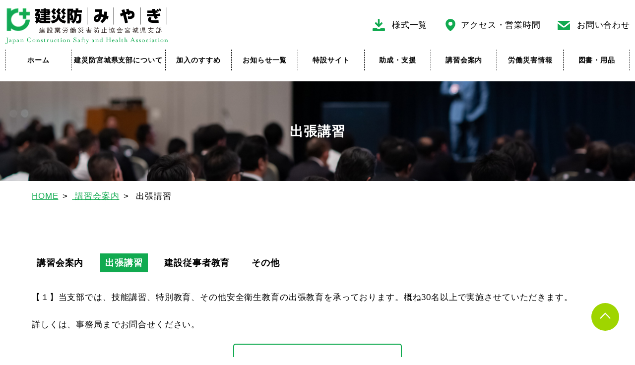

--- FILE ---
content_type: text/html; charset=UTF-8
request_url: https://kensaibou-miyagi.jp/seminar/seminar-trip/
body_size: 9601
content:
<!DOCTYPE html>
<html lang="ja" id="root">

<head>
	<meta charset="UTF-8">
	<meta name="viewport" content="width=device-width, initial-scale=1">
	<meta name="description" content="建設作業の資格取得をサポートする技能講習・安全教育を行っています。">
	<title>出張講習 &#8211; 建設業労働災害防止協会宮城県支部</title>
<meta name='robots' content='max-image-preview:large' />
<style id='wp-img-auto-sizes-contain-inline-css' type='text/css'>
img:is([sizes=auto i],[sizes^="auto," i]){contain-intrinsic-size:3000px 1500px}
/*# sourceURL=wp-img-auto-sizes-contain-inline-css */
</style>
<style id='wp-emoji-styles-inline-css' type='text/css'>

	img.wp-smiley, img.emoji {
		display: inline !important;
		border: none !important;
		box-shadow: none !important;
		height: 1em !important;
		width: 1em !important;
		margin: 0 0.07em !important;
		vertical-align: -0.1em !important;
		background: none !important;
		padding: 0 !important;
	}
/*# sourceURL=wp-emoji-styles-inline-css */
</style>
<style id='wp-block-library-inline-css' type='text/css'>
:root{--wp-block-synced-color:#7a00df;--wp-block-synced-color--rgb:122,0,223;--wp-bound-block-color:var(--wp-block-synced-color);--wp-editor-canvas-background:#ddd;--wp-admin-theme-color:#007cba;--wp-admin-theme-color--rgb:0,124,186;--wp-admin-theme-color-darker-10:#006ba1;--wp-admin-theme-color-darker-10--rgb:0,107,160.5;--wp-admin-theme-color-darker-20:#005a87;--wp-admin-theme-color-darker-20--rgb:0,90,135;--wp-admin-border-width-focus:2px}@media (min-resolution:192dpi){:root{--wp-admin-border-width-focus:1.5px}}.wp-element-button{cursor:pointer}:root .has-very-light-gray-background-color{background-color:#eee}:root .has-very-dark-gray-background-color{background-color:#313131}:root .has-very-light-gray-color{color:#eee}:root .has-very-dark-gray-color{color:#313131}:root .has-vivid-green-cyan-to-vivid-cyan-blue-gradient-background{background:linear-gradient(135deg,#00d084,#0693e3)}:root .has-purple-crush-gradient-background{background:linear-gradient(135deg,#34e2e4,#4721fb 50%,#ab1dfe)}:root .has-hazy-dawn-gradient-background{background:linear-gradient(135deg,#faaca8,#dad0ec)}:root .has-subdued-olive-gradient-background{background:linear-gradient(135deg,#fafae1,#67a671)}:root .has-atomic-cream-gradient-background{background:linear-gradient(135deg,#fdd79a,#004a59)}:root .has-nightshade-gradient-background{background:linear-gradient(135deg,#330968,#31cdcf)}:root .has-midnight-gradient-background{background:linear-gradient(135deg,#020381,#2874fc)}:root{--wp--preset--font-size--normal:16px;--wp--preset--font-size--huge:42px}.has-regular-font-size{font-size:1em}.has-larger-font-size{font-size:2.625em}.has-normal-font-size{font-size:var(--wp--preset--font-size--normal)}.has-huge-font-size{font-size:var(--wp--preset--font-size--huge)}.has-text-align-center{text-align:center}.has-text-align-left{text-align:left}.has-text-align-right{text-align:right}.has-fit-text{white-space:nowrap!important}#end-resizable-editor-section{display:none}.aligncenter{clear:both}.items-justified-left{justify-content:flex-start}.items-justified-center{justify-content:center}.items-justified-right{justify-content:flex-end}.items-justified-space-between{justify-content:space-between}.screen-reader-text{border:0;clip-path:inset(50%);height:1px;margin:-1px;overflow:hidden;padding:0;position:absolute;width:1px;word-wrap:normal!important}.screen-reader-text:focus{background-color:#ddd;clip-path:none;color:#444;display:block;font-size:1em;height:auto;left:5px;line-height:normal;padding:15px 23px 14px;text-decoration:none;top:5px;width:auto;z-index:100000}html :where(.has-border-color){border-style:solid}html :where([style*=border-top-color]){border-top-style:solid}html :where([style*=border-right-color]){border-right-style:solid}html :where([style*=border-bottom-color]){border-bottom-style:solid}html :where([style*=border-left-color]){border-left-style:solid}html :where([style*=border-width]){border-style:solid}html :where([style*=border-top-width]){border-top-style:solid}html :where([style*=border-right-width]){border-right-style:solid}html :where([style*=border-bottom-width]){border-bottom-style:solid}html :where([style*=border-left-width]){border-left-style:solid}html :where(img[class*=wp-image-]){height:auto;max-width:100%}:where(figure){margin:0 0 1em}html :where(.is-position-sticky){--wp-admin--admin-bar--position-offset:var(--wp-admin--admin-bar--height,0px)}@media screen and (max-width:600px){html :where(.is-position-sticky){--wp-admin--admin-bar--position-offset:0px}}

/*# sourceURL=wp-block-library-inline-css */
</style><style id='global-styles-inline-css' type='text/css'>
:root{--wp--preset--aspect-ratio--square: 1;--wp--preset--aspect-ratio--4-3: 4/3;--wp--preset--aspect-ratio--3-4: 3/4;--wp--preset--aspect-ratio--3-2: 3/2;--wp--preset--aspect-ratio--2-3: 2/3;--wp--preset--aspect-ratio--16-9: 16/9;--wp--preset--aspect-ratio--9-16: 9/16;--wp--preset--color--black: #000000;--wp--preset--color--cyan-bluish-gray: #abb8c3;--wp--preset--color--white: #ffffff;--wp--preset--color--pale-pink: #f78da7;--wp--preset--color--vivid-red: #cf2e2e;--wp--preset--color--luminous-vivid-orange: #ff6900;--wp--preset--color--luminous-vivid-amber: #fcb900;--wp--preset--color--light-green-cyan: #7bdcb5;--wp--preset--color--vivid-green-cyan: #00d084;--wp--preset--color--pale-cyan-blue: #8ed1fc;--wp--preset--color--vivid-cyan-blue: #0693e3;--wp--preset--color--vivid-purple: #9b51e0;--wp--preset--gradient--vivid-cyan-blue-to-vivid-purple: linear-gradient(135deg,rgb(6,147,227) 0%,rgb(155,81,224) 100%);--wp--preset--gradient--light-green-cyan-to-vivid-green-cyan: linear-gradient(135deg,rgb(122,220,180) 0%,rgb(0,208,130) 100%);--wp--preset--gradient--luminous-vivid-amber-to-luminous-vivid-orange: linear-gradient(135deg,rgb(252,185,0) 0%,rgb(255,105,0) 100%);--wp--preset--gradient--luminous-vivid-orange-to-vivid-red: linear-gradient(135deg,rgb(255,105,0) 0%,rgb(207,46,46) 100%);--wp--preset--gradient--very-light-gray-to-cyan-bluish-gray: linear-gradient(135deg,rgb(238,238,238) 0%,rgb(169,184,195) 100%);--wp--preset--gradient--cool-to-warm-spectrum: linear-gradient(135deg,rgb(74,234,220) 0%,rgb(151,120,209) 20%,rgb(207,42,186) 40%,rgb(238,44,130) 60%,rgb(251,105,98) 80%,rgb(254,248,76) 100%);--wp--preset--gradient--blush-light-purple: linear-gradient(135deg,rgb(255,206,236) 0%,rgb(152,150,240) 100%);--wp--preset--gradient--blush-bordeaux: linear-gradient(135deg,rgb(254,205,165) 0%,rgb(254,45,45) 50%,rgb(107,0,62) 100%);--wp--preset--gradient--luminous-dusk: linear-gradient(135deg,rgb(255,203,112) 0%,rgb(199,81,192) 50%,rgb(65,88,208) 100%);--wp--preset--gradient--pale-ocean: linear-gradient(135deg,rgb(255,245,203) 0%,rgb(182,227,212) 50%,rgb(51,167,181) 100%);--wp--preset--gradient--electric-grass: linear-gradient(135deg,rgb(202,248,128) 0%,rgb(113,206,126) 100%);--wp--preset--gradient--midnight: linear-gradient(135deg,rgb(2,3,129) 0%,rgb(40,116,252) 100%);--wp--preset--font-size--small: 13px;--wp--preset--font-size--medium: 20px;--wp--preset--font-size--large: 36px;--wp--preset--font-size--x-large: 42px;--wp--preset--spacing--20: 0.44rem;--wp--preset--spacing--30: 0.67rem;--wp--preset--spacing--40: 1rem;--wp--preset--spacing--50: 1.5rem;--wp--preset--spacing--60: 2.25rem;--wp--preset--spacing--70: 3.38rem;--wp--preset--spacing--80: 5.06rem;--wp--preset--shadow--natural: 6px 6px 9px rgba(0, 0, 0, 0.2);--wp--preset--shadow--deep: 12px 12px 50px rgba(0, 0, 0, 0.4);--wp--preset--shadow--sharp: 6px 6px 0px rgba(0, 0, 0, 0.2);--wp--preset--shadow--outlined: 6px 6px 0px -3px rgb(255, 255, 255), 6px 6px rgb(0, 0, 0);--wp--preset--shadow--crisp: 6px 6px 0px rgb(0, 0, 0);}:where(.is-layout-flex){gap: 0.5em;}:where(.is-layout-grid){gap: 0.5em;}body .is-layout-flex{display: flex;}.is-layout-flex{flex-wrap: wrap;align-items: center;}.is-layout-flex > :is(*, div){margin: 0;}body .is-layout-grid{display: grid;}.is-layout-grid > :is(*, div){margin: 0;}:where(.wp-block-columns.is-layout-flex){gap: 2em;}:where(.wp-block-columns.is-layout-grid){gap: 2em;}:where(.wp-block-post-template.is-layout-flex){gap: 1.25em;}:where(.wp-block-post-template.is-layout-grid){gap: 1.25em;}.has-black-color{color: var(--wp--preset--color--black) !important;}.has-cyan-bluish-gray-color{color: var(--wp--preset--color--cyan-bluish-gray) !important;}.has-white-color{color: var(--wp--preset--color--white) !important;}.has-pale-pink-color{color: var(--wp--preset--color--pale-pink) !important;}.has-vivid-red-color{color: var(--wp--preset--color--vivid-red) !important;}.has-luminous-vivid-orange-color{color: var(--wp--preset--color--luminous-vivid-orange) !important;}.has-luminous-vivid-amber-color{color: var(--wp--preset--color--luminous-vivid-amber) !important;}.has-light-green-cyan-color{color: var(--wp--preset--color--light-green-cyan) !important;}.has-vivid-green-cyan-color{color: var(--wp--preset--color--vivid-green-cyan) !important;}.has-pale-cyan-blue-color{color: var(--wp--preset--color--pale-cyan-blue) !important;}.has-vivid-cyan-blue-color{color: var(--wp--preset--color--vivid-cyan-blue) !important;}.has-vivid-purple-color{color: var(--wp--preset--color--vivid-purple) !important;}.has-black-background-color{background-color: var(--wp--preset--color--black) !important;}.has-cyan-bluish-gray-background-color{background-color: var(--wp--preset--color--cyan-bluish-gray) !important;}.has-white-background-color{background-color: var(--wp--preset--color--white) !important;}.has-pale-pink-background-color{background-color: var(--wp--preset--color--pale-pink) !important;}.has-vivid-red-background-color{background-color: var(--wp--preset--color--vivid-red) !important;}.has-luminous-vivid-orange-background-color{background-color: var(--wp--preset--color--luminous-vivid-orange) !important;}.has-luminous-vivid-amber-background-color{background-color: var(--wp--preset--color--luminous-vivid-amber) !important;}.has-light-green-cyan-background-color{background-color: var(--wp--preset--color--light-green-cyan) !important;}.has-vivid-green-cyan-background-color{background-color: var(--wp--preset--color--vivid-green-cyan) !important;}.has-pale-cyan-blue-background-color{background-color: var(--wp--preset--color--pale-cyan-blue) !important;}.has-vivid-cyan-blue-background-color{background-color: var(--wp--preset--color--vivid-cyan-blue) !important;}.has-vivid-purple-background-color{background-color: var(--wp--preset--color--vivid-purple) !important;}.has-black-border-color{border-color: var(--wp--preset--color--black) !important;}.has-cyan-bluish-gray-border-color{border-color: var(--wp--preset--color--cyan-bluish-gray) !important;}.has-white-border-color{border-color: var(--wp--preset--color--white) !important;}.has-pale-pink-border-color{border-color: var(--wp--preset--color--pale-pink) !important;}.has-vivid-red-border-color{border-color: var(--wp--preset--color--vivid-red) !important;}.has-luminous-vivid-orange-border-color{border-color: var(--wp--preset--color--luminous-vivid-orange) !important;}.has-luminous-vivid-amber-border-color{border-color: var(--wp--preset--color--luminous-vivid-amber) !important;}.has-light-green-cyan-border-color{border-color: var(--wp--preset--color--light-green-cyan) !important;}.has-vivid-green-cyan-border-color{border-color: var(--wp--preset--color--vivid-green-cyan) !important;}.has-pale-cyan-blue-border-color{border-color: var(--wp--preset--color--pale-cyan-blue) !important;}.has-vivid-cyan-blue-border-color{border-color: var(--wp--preset--color--vivid-cyan-blue) !important;}.has-vivid-purple-border-color{border-color: var(--wp--preset--color--vivid-purple) !important;}.has-vivid-cyan-blue-to-vivid-purple-gradient-background{background: var(--wp--preset--gradient--vivid-cyan-blue-to-vivid-purple) !important;}.has-light-green-cyan-to-vivid-green-cyan-gradient-background{background: var(--wp--preset--gradient--light-green-cyan-to-vivid-green-cyan) !important;}.has-luminous-vivid-amber-to-luminous-vivid-orange-gradient-background{background: var(--wp--preset--gradient--luminous-vivid-amber-to-luminous-vivid-orange) !important;}.has-luminous-vivid-orange-to-vivid-red-gradient-background{background: var(--wp--preset--gradient--luminous-vivid-orange-to-vivid-red) !important;}.has-very-light-gray-to-cyan-bluish-gray-gradient-background{background: var(--wp--preset--gradient--very-light-gray-to-cyan-bluish-gray) !important;}.has-cool-to-warm-spectrum-gradient-background{background: var(--wp--preset--gradient--cool-to-warm-spectrum) !important;}.has-blush-light-purple-gradient-background{background: var(--wp--preset--gradient--blush-light-purple) !important;}.has-blush-bordeaux-gradient-background{background: var(--wp--preset--gradient--blush-bordeaux) !important;}.has-luminous-dusk-gradient-background{background: var(--wp--preset--gradient--luminous-dusk) !important;}.has-pale-ocean-gradient-background{background: var(--wp--preset--gradient--pale-ocean) !important;}.has-electric-grass-gradient-background{background: var(--wp--preset--gradient--electric-grass) !important;}.has-midnight-gradient-background{background: var(--wp--preset--gradient--midnight) !important;}.has-small-font-size{font-size: var(--wp--preset--font-size--small) !important;}.has-medium-font-size{font-size: var(--wp--preset--font-size--medium) !important;}.has-large-font-size{font-size: var(--wp--preset--font-size--large) !important;}.has-x-large-font-size{font-size: var(--wp--preset--font-size--x-large) !important;}
/*# sourceURL=global-styles-inline-css */
</style>

<style id='classic-theme-styles-inline-css' type='text/css'>
/*! This file is auto-generated */
.wp-block-button__link{color:#fff;background-color:#32373c;border-radius:9999px;box-shadow:none;text-decoration:none;padding:calc(.667em + 2px) calc(1.333em + 2px);font-size:1.125em}.wp-block-file__button{background:#32373c;color:#fff;text-decoration:none}
/*# sourceURL=/wp-includes/css/classic-themes.min.css */
</style>
<link rel='stylesheet' id='contact-form-7-css' href='https://kensaibou-miyagi.jp/km_cms/wp-content/plugins/contact-form-7/includes/css/styles.css?ver=6.1.4' type='text/css' media='all' />
<link rel='stylesheet' id='custom_css-css' href='https://kensaibou-miyagi.jp/km_cms/wp-content/themes/kensaibou-miyagi/css/style.css?0705&#038;ver=6.9' type='text/css' media='all' />
<link rel='stylesheet' id='hover_css-css' href='https://kensaibou-miyagi.jp/km_cms/wp-content/themes/kensaibou-miyagi/css/hover.css?ver=6.9' type='text/css' media='all' />
<script type="text/javascript" src="https://kensaibou-miyagi.jp/km_cms/wp-content/themes/kensaibou-miyagi/js/jquery-3.3.1.min.js" id="jquery-js"></script>
<script type="text/javascript" src="https://kensaibou-miyagi.jp/km_cms/wp-content/themes/kensaibou-miyagi/js/basic.js?ver=6.9" id="custom-script-js"></script>
<script type="text/javascript" src="https://kensaibou-miyagi.jp/km_cms/wp-content/themes/kensaibou-miyagi/js/slick.min.js?ver=6.9" id="slick-script-js"></script>
<!-- Google Tag Manager -->
</head>

<body class="wp-singular page-template-default page page-id-1080 page-parent page-child parent-pageid-1050 wp-theme-kensaibou-miyagi seminar-trip seminar-child">
	<!-- Google Tag Manager (noscript) -->
	<div id="wrapper">

		<title>建設業労働災害防止協会宮城県支部</title><div id="header-wrapper"><div id="header" class="post-1080 page type-page status-publish hentry"><div id="header-fixed">
	<header role="banner">
		<div id="header-nav">
			<h1 class="logo">
				<a href="https://kensaibou-miyagi.jp" rel="home"><img src="https://kensaibou-miyagi.jp/km_cms/wp-content/themes/kensaibou-miyagi/images/logo.png" alt="建設業労働災害防止協会宮城県 Japan Construction Safty and Health Association" /></a>
			</h1>
			<div id="header-nav-btn">
				<ul>
					<li class="dl"><a href="https://kensaibou-miyagi.jp/application/">様式一覧</a></li>
					<li class="access"><a href="https://kensaibou-miyagi.jp/about/access/">アクセス・営業時間</a></li>
					<li class="contact"><a href="https://kensaibou-miyagi.jp/contact/">お問い合わせ</a></li>
				</ul>
				<div id="mobile-head">
					<div id="nav-toggle">
						<span></span>
						<span></span>
						<span></span>
					</div>
				</div>
			</div>
			<!--note global-navigation　グローバルナビゲーション-->
						<nav role="navigation" id="global-nav">
				<ul class="clearfix">
															
					<!--note global-navigation　メガメニュー-->
					<li class="nosp dropdown dropdown1">
												<a href="https://kensaibou-miyagi.jp/" target="_self" class="">
							ホーム</a>
																	</li>

					<!--note global-navigation　アコーディオンメニュー-->
					<li id="acdn-btn">
												<a href="javascript:void(0);" target="_self">
							ホーム</a>
												<ul class="acdn-list">
							<li>
								<a href="https://kensaibou-miyagi.jp/" target="_self">
									ホーム</a>
							</li>
													</ul>
					</li>
					
					<!--note global-navigation　メガメニュー-->
					<li class="nosp dropdown dropdown2">
												<a href="https://kensaibou-miyagi.jp/about/" target="_self" class="">
							建災防宮城県支部について</a>
																		<div id="megamenu-bg" class="megamenu-bg megamenu2">
							<ul id="megamenu">
																<li>
																		<a href="https://kensaibou-miyagi.jp/about" target="_self">
										組織等</a>
																	</li>
																<li>
																		<a href="https://kensaibou-miyagi.jp/about/access" target="_self">
										アクセス・営業時間</a>
																	</li>
																<li>
																		<a href="https://kensaibou-miyagi.jp/about/kanyuu" target="_self">
										加入証明証</a>
																	</li>
																<li>
																		<a href="https://kensaibou-miyagi.jp/about/member-list" target="_self">
										会員サイト</a>
																	</li>
															</ul>
						</div>
											</li>

					<!--note global-navigation　アコーディオンメニュー-->
					<li id="acdn-btn">
												<a href="javascript:void(0);" target="_self">
							建災防宮城県支部について</a>
												<ul class="acdn-list">
							<li>
								<a href="https://kensaibou-miyagi.jp/about/" target="_self">
									建災防宮城県支部について</a>
							</li>
																					<li>
																<a href="https://kensaibou-miyagi.jp/about" target="_self">
									組織等</a>
															</li>
														<li>
																<a href="https://kensaibou-miyagi.jp/about/access" target="_self">
									アクセス・営業時間</a>
															</li>
														<li>
																<a href="https://kensaibou-miyagi.jp/about/kanyuu" target="_self">
									加入証明証</a>
															</li>
														<li>
																<a href="https://kensaibou-miyagi.jp/about/member-list" target="_self">
									会員サイト</a>
															</li>
																				</ul>
					</li>
					
					<!--note global-navigation　メガメニュー-->
					<li class="nosp dropdown dropdown3">
												<a href="https://kensaibou-miyagi.jp/kensaibo-susume" target="_self" class="">
							加入のすすめ</a>
																		<div id="megamenu-bg" class="megamenu-bg megamenu3">
							<ul id="megamenu">
																<li>
																		<a href="https://kensaibou-miyagi.jp/kensaibo-susume/membership" target="_self">
										会員加入</a>
																	</li>
															</ul>
						</div>
											</li>

					<!--note global-navigation　アコーディオンメニュー-->
					<li id="acdn-btn">
												<a href="javascript:void(0);" target="_self">
							加入のすすめ</a>
												<ul class="acdn-list">
							<li>
								<a href="https://kensaibou-miyagi.jp/kensaibo-susume" target="_self">
									加入のすすめ</a>
							</li>
																					<li>
																<a href="https://kensaibou-miyagi.jp/kensaibo-susume/membership" target="_self">
									会員加入</a>
															</li>
																				</ul>
					</li>
					
					<!--note global-navigation　メガメニュー-->
					<li class="nosp dropdown dropdown4">
												<a href="https://kensaibou-miyagi.jp/archives/category/topix" target="_self" class="">
							お知らせ一覧</a>
																		<div id="megamenu-bg" class="megamenu-bg megamenu4">
							<ul id="megamenu">
																<li>
																		<a href="https://kensaibou-miyagi.jp/archives/category/important" target="_self">
										重要なお知らせ</a>
																	</li>
																<li>
																		<a href="https://kensaibou-miyagi.jp/archives/category/topix/news" target="_self">
										最新情報</a>
																	</li>
																<li>
																		<a href="https://kensaibou-miyagi.jp/archives/category/topix/administration" target="_self">
										通達等</a>
																	</li>
																<li>
																		<a href="https://kensaibou-miyagi.jp/archives/category/newsletter" target="_self">
										会報</a>
																	</li>
															</ul>
						</div>
											</li>

					<!--note global-navigation　アコーディオンメニュー-->
					<li id="acdn-btn">
												<a href="javascript:void(0);" target="_self">
							お知らせ一覧</a>
												<ul class="acdn-list">
							<li>
								<a href="https://kensaibou-miyagi.jp/archives/category/topix" target="_self">
									お知らせ一覧</a>
							</li>
																					<li>
																<a href="https://kensaibou-miyagi.jp/archives/category/important" target="_self">
									重要なお知らせ</a>
															</li>
														<li>
																<a href="https://kensaibou-miyagi.jp/archives/category/topix/news" target="_self">
									最新情報</a>
															</li>
														<li>
																<a href="https://kensaibou-miyagi.jp/archives/category/topix/administration" target="_self">
									通達等</a>
															</li>
														<li>
																<a href="https://kensaibou-miyagi.jp/archives/category/newsletter" target="_self">
									会報</a>
															</li>
																				</ul>
					</li>
					
					<!--note global-navigation　メガメニュー-->
					<li class="nosp dropdown dropdown5">
												<a href="https://kensaibou-miyagi.jp/special-site" target="_self" class="">
							特設サイト</a>
																		<div id="megamenu-bg" class="megamenu-bg megamenu5">
							<ul id="megamenu">
																<li>
																		<a href="https://kensaibou-miyagi.jp/special-site/safe-woke" target="_self">
										セーフワーク向上宣言</a>
																	</li>
																<li>
																		<a href="https://kensaibou-miyagi.jp/special-site/covid-counterplan" target="_self">
										新型コロナ対策</a>
																	</li>
																<li>
																		<a href="https://kensaibou-miyagi.jp/special-site/mokken" target="_self">
										木建工事安全対策委員会</a>
																	</li>
																<li>
																		<a href="https://kensaibou-miyagi.jp/asbestos/" target="_self">
										石綿関連</a>
																	</li>
																<li>
																		<a href="https://kensaibou-miyagi.jp/special-site/headquarters/" target="_self">
										宮城安全衛生支援センター</a>
																	</li>
															</ul>
						</div>
											</li>

					<!--note global-navigation　アコーディオンメニュー-->
					<li id="acdn-btn">
												<a href="javascript:void(0);" target="_self">
							特設サイト</a>
												<ul class="acdn-list">
							<li>
								<a href="https://kensaibou-miyagi.jp/special-site" target="_self">
									特設サイト</a>
							</li>
																					<li>
																<a href="https://kensaibou-miyagi.jp/special-site/safe-woke" target="_self">
									セーフワーク向上宣言</a>
															</li>
														<li>
																<a href="https://kensaibou-miyagi.jp/special-site/covid-counterplan" target="_self">
									新型コロナ対策</a>
															</li>
														<li>
																<a href="https://kensaibou-miyagi.jp/special-site/mokken" target="_self">
									木建工事安全対策委員会</a>
															</li>
														<li>
																<a href="https://kensaibou-miyagi.jp/asbestos/" target="_self">
									石綿関連</a>
															</li>
														<li>
																<a href="https://kensaibou-miyagi.jp/special-site/headquarters/" target="_self">
									宮城安全衛生支援センター</a>
															</li>
																				</ul>
					</li>
					
					<!--note global-navigation　メガメニュー-->
					<li class="nosp dropdown dropdown6">
												<a href="https://kensaibou-miyagi.jp/josei-shien" target="_self" class="">
							助成・支援</a>
																		<div id="megamenu-bg" class="megamenu-bg megamenu6">
							<ul id="megamenu">
																<li>
																		<a href="https://kensaibou-miyagi.jp/josei-shien/josei" target="_self">
										助成金関係</a>
																	</li>
																<li>
																		<a href="https://kensaibou-miyagi.jp/josei-shien/support" target="_self">
										支援事業</a>
																	</li>
															</ul>
						</div>
											</li>

					<!--note global-navigation　アコーディオンメニュー-->
					<li id="acdn-btn">
												<a href="javascript:void(0);" target="_self">
							助成・支援</a>
												<ul class="acdn-list">
							<li>
								<a href="https://kensaibou-miyagi.jp/josei-shien" target="_self">
									助成・支援</a>
							</li>
																					<li>
																<a href="https://kensaibou-miyagi.jp/josei-shien/josei" target="_self">
									助成金関係</a>
															</li>
														<li>
																<a href="https://kensaibou-miyagi.jp/josei-shien/support" target="_self">
									支援事業</a>
															</li>
																				</ul>
					</li>
					
					<!--note global-navigation　メガメニュー-->
					<li class="nosp dropdown dropdown7">
												<a href="https://kensaibou-miyagi.jp/seminar" target="_self" class="">
							講習会案内</a>
																		<div id="megamenu-bg" class="megamenu-bg megamenu7">
							<ul id="megamenu">
																<li>
																		<a href="https://kensaibou-miyagi.jp/seminar" target="_self">
										講習日程</a>
																	</li>
																<li>
																		<a href="http://kensaibou-miyagi.jp/km_cms/wp-content/uploads/2024/12/e11e01074a51ce4b8112447ddafd81eb.pdf" target="_blank">
										年間予定表</a>
																	</li>
																<li>
																		<a href="https://kensaibou-miyagi.jp/seminar/seminar-trip" target="_self">
										出張講座</a>
																	</li>
																<li>
																		<a href="https://kensaibou-miyagi.jp/seminar/certificate/" target="_self">
										修了証再交付等</a>
																	</li>
																<li>
																		<a href="https://kensaibou-miyagi.jp/course-topics/" target="_self">
										講習トピックス</a>
																	</li>
																<li>
																		<a href="https://kensaibou-miyagi.jp/seminar/other" target="_self">
										その他</a>
																	</li>
															</ul>
						</div>
											</li>

					<!--note global-navigation　アコーディオンメニュー-->
					<li id="acdn-btn">
												<a href="javascript:void(0);" target="_self">
							講習会案内</a>
												<ul class="acdn-list">
							<li>
								<a href="https://kensaibou-miyagi.jp/seminar" target="_self">
									講習会案内</a>
							</li>
																					<li>
																<a href="https://kensaibou-miyagi.jp/seminar" target="_self">
									講習日程</a>
															</li>
														<li>
																<a href="http://kensaibou-miyagi.jp/km_cms/wp-content/uploads/2024/12/e11e01074a51ce4b8112447ddafd81eb.pdf" target="_blank">
									年間予定表</a>
															</li>
														<li>
																<a href="https://kensaibou-miyagi.jp/seminar/seminar-trip" target="_self">
									出張講座</a>
															</li>
														<li>
																<a href="https://kensaibou-miyagi.jp/seminar/certificate/" target="_self">
									修了証再交付等</a>
															</li>
														<li>
																<a href="https://kensaibou-miyagi.jp/course-topics/" target="_self">
									講習トピックス</a>
															</li>
														<li>
																<a href="https://kensaibou-miyagi.jp/seminar/other" target="_self">
									その他</a>
															</li>
																				</ul>
					</li>
					
					<!--note global-navigation　メガメニュー-->
					<li class="nosp dropdown dropdown8">
												<a href="https://kensaibou-miyagi.jp/saigai-info" target="_self" class="">
							労働災害情報</a>
																		<div id="megamenu-bg" class="megamenu-bg megamenu8">
							<ul id="megamenu">
																<li>
																		<a href="https://kensaibou-miyagi.jp/saigai" target="_self">
										死亡災害速報</a>
																	</li>
																<li>
																		<a href="https://kensaibou-miyagi.jp/saigai-irei" target="_self">
										災害発生状況</a>
																	</li>
															</ul>
						</div>
											</li>

					<!--note global-navigation　アコーディオンメニュー-->
					<li id="acdn-btn">
												<a href="javascript:void(0);" target="_self">
							労働災害情報</a>
												<ul class="acdn-list">
							<li>
								<a href="https://kensaibou-miyagi.jp/saigai-info" target="_self">
									労働災害情報</a>
							</li>
																					<li>
																<a href="https://kensaibou-miyagi.jp/saigai" target="_self">
									死亡災害速報</a>
															</li>
														<li>
																<a href="https://kensaibou-miyagi.jp/saigai-irei" target="_self">
									災害発生状況</a>
															</li>
																				</ul>
					</li>
					
					<!--note global-navigation　メガメニュー-->
					<li class="nosp dropdown dropdown9">
												<a href="https://kensaibou-miyagi.jp/books-supplies" target="_self" class="">
							図書・用品</a>
																	</li>

					<!--note global-navigation　アコーディオンメニュー-->
					<li id="acdn-btn">
												<a href="javascript:void(0);" target="_self">
							図書・用品</a>
												<ul class="acdn-list">
							<li>
								<a href="https://kensaibou-miyagi.jp/books-supplies" target="_self">
									図書・用品</a>
							</li>
													</ul>
					</li>
										<li id="acdn-btn" class="contact"><a href="javascript:void(0);">お問い合わせ</a>
						<ul class="acdn-list">
							<li class="contact"><a href="https://kensaibou-miyagi.jp/contact/">お問い合わせ</a></li>
							<li class="contact"><a href="https://kensaibou-miyagi.jp/privacy-policy/">プライバシーポリシー</a></li>
						</ul>
					</li>
					<li class="dl"><a href="https://kensaibou-miyagi.jp/application/">様式一覧</a></li>
				</ul>
			</nav>

			<!--
			<div id="search">
				<form role="search" method="get" class="search-form" action="https://kensaibou-miyagi.jp/">
				<label>
					<span class="screen-reader-text">検索:</span>
					<input type="search" class="search-field" placeholder="検索&hellip;" value="" name="s" />
				</label>
				<input type="submit" class="search-submit" value="検索" />
			</form>			</div>
-->
		</div>
	</header>
</div></div><!-- #header --></div><!-- #header-wrapper --><div id="page-title-wrapper">
	<div id="page-title">
		<section>
			<h1 class="title">
				出張講習			</h1>
		</section>
	</div>
</div>
<div id="header-breadcrumb-wrapper"><div id="header-breadcrumb" class="post-1080 page type-page status-publish hentry"><ol itemscope itemtype="http://schema.org/BreadcrumbList"><li itemprop="itemListElement" itemscope itemtype="http://schema.org/ListItem"><a href="https://kensaibou-miyagi.jp" itemprop="item"><span itemprop="name">HOME</span></a><meta itemprop="position" content="1" /></li><li itemprop="itemListElement" itemscope itemtype="http://schema.org/ListItem"><a href="https://kensaibou-miyagi.jp/seminar/" itemprop="item"><span itemprop="name"> 講習会案内</span></a><meta itemprop="position" content="2" /></li><li>  出張講習</li></ol></div><!-- #header-breadcrumb --></div><!-- #header-breadcrumb-wrapper --><div id="main-wrapper" class="clearfix">
	<main>
		<div class="link-wrapper">
																					<a href="https://kensaibou-miyagi.jp/seminar/" class="link ">講習会案内</a>
																			<a href="https://kensaibou-miyagi.jp/seminar/seminar-trip/" class="link current">出張講習</a>
																			<a href="https://kensaibou-miyagi.jp/seminar/seminar-trip/education/" class="link ">建設従事者教育</a>
																			<a href="https://kensaibou-miyagi.jp/seminar/seminar-trip/other/" class="link ">その他</a>
										</div>

		<div id="contents-wrapper"><div id="contents" class="post-1080 page type-page status-publish hentry">					<article id="post-1080" class="wysiwyg post-1080 page type-page status-publish hentry" role="main">
						
							
																																<p>【１】当支部では、技能講習、特別教育、その他安全衛生教育の出張教育を承っております。概ね30名以上で実施させていただきます。</p>
<p>詳しくは、事務局までお問合せください。</p>
																																														<div class="button-wrapper">
												<a class="button" href="http://kensaibou-miyagi.jp/km_cms/wp-content/uploads/2020/09/84744735b62fb9d2d2202df838243f5f-1.pdf" target="_blank">出張講習依頼書</a>
											</div>
																																			<p>　</p>
								<p>　</p>
							

							
							


						
							
																																<p>【２】講師紹介～社内安全大会等の講師を御紹介します。</p>
<p>当支部講師陣から御社のニーズに合致した講師を御紹介します。</p>
																																														<div class="button-wrapper">
												<a class="button" href="http://kensaibou-miyagi.jp/km_cms/wp-content/uploads/2020/09/71c3a22152e915838abfc778cba62e88-1.pdf" target="_blank">講師紹介依頼書</a>
											</div>
																																			<p>　</p>
								<p>　</p>
							

							
							


											</article>

				</div><!-- #contents --></div><!-- #contents-wrapper --><div id="side-wrapper"><div id="side" class="post-1080 page type-page status-publish hentry">


</div><!-- #side --></div><!-- #side-wrapper -->
	</main>
</div>

<div id="footer-wrapper"><div id="footer" class="post-1080 page type-page status-publish hentry"><footer>
	<div id="pagetop">
		<a href="#"><img src="https://kensaibou-miyagi.jp/km_cms/wp-content/themes/kensaibou-miyagi/images/btn_totop.svg" alt=""></a>
	</div>
	<div class="container">
		<div class="footer-1">
			<div class="logo">
				<a href="https://kensaibou-miyagi.jp/en">
					<img src="https://kensaibou-miyagi.jp/km_cms/wp-content/themes/kensaibou-miyagi/images/logo.png" alt="建設業労働災害防止協会宮城県 Japan Construction Safty and Health Association">
				</a>
			</div>
			<ul class="button-wrapper">
				<li><a href="https://kensaibou-miyagi.jp/about/access/" class="button3 access">アクセス・営業時間</a></li>
				<li><a href="https://kensaibou-miyagi.jp/contact/" class="button3 contact">お問い合わせ</a></li>
			</ul>
		</div>
		<div class="footer-2">
			<p class="address">〒980-0824<br class='nopc'> 仙台市青葉区支倉町2-48 宮城県建設産業会館5階<br>
				TEL 022-224-1797　<br class="nopc">FAX 022-265-5604</p>
		</div>
	</div>
	<div class="copyright">
		<p>©️ 2020 Japan Association for College Accreditation.</p>
	</div>
</footer>
</div><!-- #footer --></div><!-- #footer-wrapper -->	</div><script type="speculationrules">
{"prefetch":[{"source":"document","where":{"and":[{"href_matches":"/*"},{"not":{"href_matches":["/km_cms/wp-*.php","/km_cms/wp-admin/*","/km_cms/wp-content/uploads/*","/km_cms/wp-content/*","/km_cms/wp-content/plugins/*","/km_cms/wp-content/themes/kensaibou-miyagi/*","/*\\?(.+)"]}},{"not":{"selector_matches":"a[rel~=\"nofollow\"]"}},{"not":{"selector_matches":".no-prefetch, .no-prefetch a"}}]},"eagerness":"conservative"}]}
</script>
<script type="text/javascript" src="https://kensaibou-miyagi.jp/km_cms/wp-includes/js/dist/hooks.min.js?ver=dd5603f07f9220ed27f1" id="wp-hooks-js"></script>
<script type="text/javascript" src="https://kensaibou-miyagi.jp/km_cms/wp-includes/js/dist/i18n.min.js?ver=c26c3dc7bed366793375" id="wp-i18n-js"></script>
<script type="text/javascript" id="wp-i18n-js-after">
/* <![CDATA[ */
wp.i18n.setLocaleData( { 'text direction\u0004ltr': [ 'ltr' ] } );
//# sourceURL=wp-i18n-js-after
/* ]]> */
</script>
<script type="text/javascript" src="https://kensaibou-miyagi.jp/km_cms/wp-content/plugins/contact-form-7/includes/swv/js/index.js?ver=6.1.4" id="swv-js"></script>
<script type="text/javascript" id="contact-form-7-js-translations">
/* <![CDATA[ */
( function( domain, translations ) {
	var localeData = translations.locale_data[ domain ] || translations.locale_data.messages;
	localeData[""].domain = domain;
	wp.i18n.setLocaleData( localeData, domain );
} )( "contact-form-7", {"translation-revision-date":"2025-11-30 08:12:23+0000","generator":"GlotPress\/4.0.3","domain":"messages","locale_data":{"messages":{"":{"domain":"messages","plural-forms":"nplurals=1; plural=0;","lang":"ja_JP"},"This contact form is placed in the wrong place.":["\u3053\u306e\u30b3\u30f3\u30bf\u30af\u30c8\u30d5\u30a9\u30fc\u30e0\u306f\u9593\u9055\u3063\u305f\u4f4d\u7f6e\u306b\u7f6e\u304b\u308c\u3066\u3044\u307e\u3059\u3002"],"Error:":["\u30a8\u30e9\u30fc:"]}},"comment":{"reference":"includes\/js\/index.js"}} );
//# sourceURL=contact-form-7-js-translations
/* ]]> */
</script>
<script type="text/javascript" id="contact-form-7-js-before">
/* <![CDATA[ */
var wpcf7 = {
    "api": {
        "root": "https:\/\/kensaibou-miyagi.jp\/wp-json\/",
        "namespace": "contact-form-7\/v1"
    }
};
//# sourceURL=contact-form-7-js-before
/* ]]> */
</script>
<script type="text/javascript" src="https://kensaibou-miyagi.jp/km_cms/wp-content/plugins/contact-form-7/includes/js/index.js?ver=6.1.4" id="contact-form-7-js"></script>
<script id="wp-emoji-settings" type="application/json">
{"baseUrl":"https://s.w.org/images/core/emoji/17.0.2/72x72/","ext":".png","svgUrl":"https://s.w.org/images/core/emoji/17.0.2/svg/","svgExt":".svg","source":{"concatemoji":"https://kensaibou-miyagi.jp/km_cms/wp-includes/js/wp-emoji-release.min.js?ver=6.9"}}
</script>
<script type="module">
/* <![CDATA[ */
/*! This file is auto-generated */
const a=JSON.parse(document.getElementById("wp-emoji-settings").textContent),o=(window._wpemojiSettings=a,"wpEmojiSettingsSupports"),s=["flag","emoji"];function i(e){try{var t={supportTests:e,timestamp:(new Date).valueOf()};sessionStorage.setItem(o,JSON.stringify(t))}catch(e){}}function c(e,t,n){e.clearRect(0,0,e.canvas.width,e.canvas.height),e.fillText(t,0,0);t=new Uint32Array(e.getImageData(0,0,e.canvas.width,e.canvas.height).data);e.clearRect(0,0,e.canvas.width,e.canvas.height),e.fillText(n,0,0);const a=new Uint32Array(e.getImageData(0,0,e.canvas.width,e.canvas.height).data);return t.every((e,t)=>e===a[t])}function p(e,t){e.clearRect(0,0,e.canvas.width,e.canvas.height),e.fillText(t,0,0);var n=e.getImageData(16,16,1,1);for(let e=0;e<n.data.length;e++)if(0!==n.data[e])return!1;return!0}function u(e,t,n,a){switch(t){case"flag":return n(e,"\ud83c\udff3\ufe0f\u200d\u26a7\ufe0f","\ud83c\udff3\ufe0f\u200b\u26a7\ufe0f")?!1:!n(e,"\ud83c\udde8\ud83c\uddf6","\ud83c\udde8\u200b\ud83c\uddf6")&&!n(e,"\ud83c\udff4\udb40\udc67\udb40\udc62\udb40\udc65\udb40\udc6e\udb40\udc67\udb40\udc7f","\ud83c\udff4\u200b\udb40\udc67\u200b\udb40\udc62\u200b\udb40\udc65\u200b\udb40\udc6e\u200b\udb40\udc67\u200b\udb40\udc7f");case"emoji":return!a(e,"\ud83e\u1fac8")}return!1}function f(e,t,n,a){let r;const o=(r="undefined"!=typeof WorkerGlobalScope&&self instanceof WorkerGlobalScope?new OffscreenCanvas(300,150):document.createElement("canvas")).getContext("2d",{willReadFrequently:!0}),s=(o.textBaseline="top",o.font="600 32px Arial",{});return e.forEach(e=>{s[e]=t(o,e,n,a)}),s}function r(e){var t=document.createElement("script");t.src=e,t.defer=!0,document.head.appendChild(t)}a.supports={everything:!0,everythingExceptFlag:!0},new Promise(t=>{let n=function(){try{var e=JSON.parse(sessionStorage.getItem(o));if("object"==typeof e&&"number"==typeof e.timestamp&&(new Date).valueOf()<e.timestamp+604800&&"object"==typeof e.supportTests)return e.supportTests}catch(e){}return null}();if(!n){if("undefined"!=typeof Worker&&"undefined"!=typeof OffscreenCanvas&&"undefined"!=typeof URL&&URL.createObjectURL&&"undefined"!=typeof Blob)try{var e="postMessage("+f.toString()+"("+[JSON.stringify(s),u.toString(),c.toString(),p.toString()].join(",")+"));",a=new Blob([e],{type:"text/javascript"});const r=new Worker(URL.createObjectURL(a),{name:"wpTestEmojiSupports"});return void(r.onmessage=e=>{i(n=e.data),r.terminate(),t(n)})}catch(e){}i(n=f(s,u,c,p))}t(n)}).then(e=>{for(const n in e)a.supports[n]=e[n],a.supports.everything=a.supports.everything&&a.supports[n],"flag"!==n&&(a.supports.everythingExceptFlag=a.supports.everythingExceptFlag&&a.supports[n]);var t;a.supports.everythingExceptFlag=a.supports.everythingExceptFlag&&!a.supports.flag,a.supports.everything||((t=a.source||{}).concatemoji?r(t.concatemoji):t.wpemoji&&t.twemoji&&(r(t.twemoji),r(t.wpemoji)))});
//# sourceURL=https://kensaibou-miyagi.jp/km_cms/wp-includes/js/wp-emoji-loader.min.js
/* ]]> */
</script>
</body>
</html>

--- FILE ---
content_type: text/css
request_url: https://kensaibou-miyagi.jp/km_cms/wp-content/themes/kensaibou-miyagi/css/style.css?0705&ver=6.9
body_size: 18022
content:
@charset "UTF-8";
/*note: INDEXの表示は、コメントの「 index: 」でハイライト表示してください。*/
/*━━━━━━━━━━━━━━━━━━━━━━━━━━━━━━━━━━━━━━━━━━━━━━━━━━━━━━━━━━━━*/
/*index: 外部ファイルの読み込み */
/*note: INDEXの表示は、コメントの「 index: 」でハイライト表示してください。*/
/*━━━━━━━━━━━━━━━━━━━━━━━━━━━━━━━━━━━━━━━━━━━━━━━━━━━━━━━━━━━━*/
/*index: 外部フォントCSSファイルの読み込み*/
/*━━━━━━━━━━━━━━━━━━━━━━━━━━━━━━━━━━━━━━━━━━━━━━━━━━━━━━━━━━━━*/
/*index: リセットCSS と body要素の文字（色・書体）と背景色*/
/* Body要素の背景色 */
/* Body要素の文字色 */
/* Body要素の書体 */
/* リセット用のプレイスフォルダ */
div,
span,
applet,
object,
iframe,
h1,
h2,
h3,
h4,
h5,
h6,
p,
blockquote,
pre,
a,
abbr,
acronym,
address,
big,
cite,
code,
del,
dfn,
em,
font,
ins,
kbd,
q,
s,
samp,
small,
strike,
strong,
sub,
sup,
tt,
var,
dl,
dt,
dd,
ol,
ul,
li,
fieldset,
form,
label,
legend,
table,
caption,
tbody,
tfoot,
thead,
tr,
th,
td, body, html {
  border: 0;
  font-family: inherit;
  font-size: 100%;
  font-weight: inherit;
  font-style: inherit;
  margin: 0;
  outline: 0;
  padding: 0;
  vertical-align: baseline;
}

body {
  line-height: 1;
}

body, html {
  -moz-text-size-adjust: 100%;
       text-size-adjust: 100%;
  -webkit-text-size-adjust: 100%;
  -ms-text-size-adjust: 100%;
}

body {
  background-color: #fff;
  color: #000;
}
body a {
  color: #11aa50;
}
body a:active {
  color: #11aa50;
}

body {
  font-family: YuGothic, -apple-system, BlinkMacSystemFont, "Helvetica Neue", "ヒラギノ角ゴ ProN W3", Hiragino Kaku Gothic ProN, Arial, "メイリオ", Meiryo, sans-serif;
  font-size: 1.0625em;
  font-weight: 300;
  letter-spacing: 0.05em;
  line-height: 1.6;
}

/* リセット処理関数 */
/*━━━━━━━━━━━━━━━━━━━━━━━━━━━━━━━━━━━━━━━━━━━━━━━━━━━━━━━━━━━━*/
/*index: メディアクエリー*/
/* 切り替えポイントの設定 */
/* 処理 */
/*━━━━━━━━━━━━━━━━━━━━━━━━━━━━━━━━━━━━━━━━━━━━━━━━━━━━━━━━━━━━*/
/*index: クリアフィックス*/
/* Class と ステークホルダー の名称設定 */
/* 処理 */
body:after, html:after, .clearfix:after {
  content: "";
  display: block;
  clear: both;
}

/*━━━━━━━━━━━━━━━━━━━━━━━━━━━━━━━━━━━━━━━━━━━━━━━━━━━━━━━━━━━━*/
/*index: スクリーンリーダー*/
/* スクリーンリーダーテキスト の名称設定 */
/* 処理 */
.screen-reader-text {
  clip: rect(1px, 1px, 1px, 1px);
  position: absolute;
}

/*
WYSIWYGエディタに関わる部分の設定し、ステークホルダーにてサイトの随所で再利用します。
━━━━━━━━━━━━━━━━━━━━━━━━━━━━━━
NOTE

・ リセットCSS適用後に再設定するための定義です。

━━━━━━━━━━━━━━━━━━━━━━━━━━━━━━
INDEX

#01 要素の基本定義

	#01-01 Colors
		font-color
		background-color
		background-image
		border-color（ top, right, bottom, left ）

	#01-02 font-family
		font-family
		@include (WebFontの読み込み)

	#01-03 border-style
		border-style

	#01-04 Fonts ( font-color font-family 以外を定義 ) 
		font
		line-height
		…

	#01-03 Box Model (梱包される親の横幅を100％使った時の定義)
		margin
		border-size
		padding
		…

	#01-05 layout
		display
		width
		height
		float
		…

#02 WYSIWYG部分の設定

/*
┌─────────────────────────────
│ #01 要素の基本定義
│ 
*/
table, .wysiwyg table,
#tinymce table, .wysiwyg dl,
#tinymce dl, .wysiwyg ol,
#tinymce ol, .wysiwyg ul,
#tinymce ul, .wysiwyg p,
#tinymce p, .wysiwyg h6,
#tinymce h6, .wysiwyg h5,
#tinymce h5, .wysiwyg h4,
#tinymce h4, .wysiwyg h3,
#tinymce h3, .wysiwyg h2,
#tinymce h2, .wysiwyg h1,
#tinymce h1 {
  margin-left: auto;
  margin-right: auto;
}

table, .wysiwyg table,
#tinymce table, .wysiwyg dl,
#tinymce dl, .wysiwyg ol,
#tinymce ol, .wysiwyg ul,
#tinymce ul, .wysiwyg p,
#tinymce p, .wysiwyg h6,
#tinymce h6, .wysiwyg h5,
#tinymce h5, .wysiwyg h4,
#tinymce h4, .wysiwyg h3,
#tinymce h3, .wysiwyg h2,
#tinymce h2, .wysiwyg h1,
#tinymce h1 {
  margin-bottom: 2rem;
}
@media only screen and (max-width: 640px) {
  table, .wysiwyg table,
  #tinymce table, .wysiwyg dl,
  #tinymce dl, .wysiwyg ol,
  #tinymce ol, .wysiwyg ul,
  #tinymce ul, .wysiwyg p,
  #tinymce p, .wysiwyg h6,
  #tinymce h6, .wysiwyg h5,
  #tinymce h5, .wysiwyg h4,
  #tinymce h4, .wysiwyg h3,
  #tinymce h3, .wysiwyg h2,
  #tinymce h2, .wysiwyg h1,
  #tinymce h1 {
    margin-bottom: 3vw;
  }
}

.wysiwyg span,
#tinymce span {
  display: inline;
}

.wysiwyg h1,
#tinymce h1 {
  font-size: 2.5em;
}

.wysiwyg h2,
#tinymce h2 {
  font-size: 2em;
}

.wysiwyg h3,
#tinymce h3 {
  font-size: 1.75em;
}

.wysiwyg h4,
#tinymce h4 {
  font-size: 1.5em;
}

.wysiwyg h5,
#tinymce h5 {
  font-size: 1.25em;
}

.wysiwyg h6,
#tinymce h6 {
  font-size: 1em;
}

.wysiwyg strong,
#tinymce strong {
  font-weight: bold;
}

.wysiwyg img,
#tinymce img {
  max-width: 100%;
}

.wysiwyg ul,
#tinymce ul {
  list-style: disc;
}
.wysiwyg ul ul,
#tinymce ul ul,
.wysiwyg ul ol,
#tinymce ul ol {
  width: auto;
  margin-bottom: 0;
}

.wysiwyg ol,
#tinymce ol {
  list-style: decimal;
}
.wysiwyg ol ul,
#tinymce ol ul,
.wysiwyg ol ol,
#tinymce ol ol {
  width: auto;
  margin-bottom: 0;
}

.wysiwyg li,
#tinymce li {
  margin-left: 2em;
}

/*
┌─────────────────────────────
│ #02 WYSIWYG部分の設定
│ 
*/
/*━━━━━━━━━━━━━━━━━━━━━━━━━━━━━━━━━━━━━━━━━━━━━━━━━━━━━━━━━━━━*/
/*index: リセットCSS と サイトの初期設定 */
html * {
  box-sizing: border-box;
  font-feature-settings: "palt";
}

@media only screen and (max-width: 960px) {
  body {
    font-size: 15px;
  }
}
@media only screen and (max-width: 640px) {
  body {
    font-size: 13px;
  }
}
@media only screen and (max-width: 640px) {
  body.seminar {
    padding-bottom: 60px;
  }
}
@media only screen and (max-width: 640px) {
  body.seminar-11 {
    padding-bottom: 82px;
  }
}

#wrapper {
  overflow: hidden;
}
.seminar #wrapper, .seminar-11 #wrapper {
  overflow: visible;
}

:focus {
  outline: 0;
}

ol,
ul {
  list-style: none;
}

table {
  border-collapse: separate;
  border-spacing: 0;
}

caption,
th,
td {
  font-weight: normal;
  text-align: left;
}

blockquote:before,
blockquote:after,
q:before,
q:after {
  content: "";
}

blockquote,
q {
  quotes: "" "";
}

a img {
  border: 0;
}

article,
aside,
details,
figcaption,
figure,
footer,
header,
hgroup,
menu,
nav,
section {
  display: block;
}

.sans-serif {
  font-family: 游明朝, "Yu Mincho", YuMincho, "Hiragino Mincho ProN", "Hiragino Mincho Pro", HGS明朝E, メイリオ, Meiryo, serif;
}

small {
  font-size: 0.8em;
}

img {
  max-width: 100%;
  width: auto;
  height: auto;
  vertical-align: middle;
}

dl {
  margin-bottom: 1rem;
}

dt {
  font-weight: bold;
}

@media only screen and (max-width: 640px) {
  .nosp {
    display: none !important;
  }
}

.nopc {
  display: none !important;
}
@media only screen and (max-width: 640px) {
  .nopc {
    display: block !important;
  }
}

.flex-box {
  display: -moz-flex;
  display: -ms-flex;
  display: -o-flex;
  display: flex;
}

#contents {
  overflow: hidden;
  clear: both;
}
.seminar #contents, .seminar-11 #contents {
  overflow: visible;
}

.container {
  max-width: 1000px;
  width: 90%;
  margin: 0 auto;
  padding: 4rem 0;
}
@media only screen and (max-width: 640px) {
  .container {
    padding: 2rem 0;
  }
}

.text-center {
  text-align: center;
}

.text-left {
  text-align: left;
}

.text-right {
  text-align: right;
}

.anchor {
  display: block;
  padding-top: 14rem;
  margin-top: -14rem;
}
@media only screen and (max-width: 640px) {
  .anchor {
    padding-top: 7rem;
    margin-top: -7rem;
  }
}

/*━━━━━━━━━━━━━━━━━━━━━━━━━━━━━━━━━━━━━━━━━━━━━━━━━━━━━━━━━━━━*/
/*index: WYSIWYGエディタ「 TinyMCE 」の記事の表示設定 */
.wysiwyg,
#tinymce {
  max-width: 1280px;
  min-height: 300px;
  width: 90%;
  margin: auto;
  overflow: hidden;
}
.wysiwyg table,
#tinymce table {
  word-break: break-all;
}
.wysiwyg .entry-header,
#tinymce .entry-header {
  margin-bottom: 1rem;
}
.wysiwyg .entry-header .meta,
#tinymce .entry-header .meta {
  font-size: 1em;
  margin: 0;
  width: 100%;
  box-sizing: border-box;
  padding-bottom: 15px;
}
.wysiwyg .entry-header h1,
#tinymce .entry-header h1 {
  font-weight: bold;
  margin-bottom: 0;
}
.wysiwyg .back-button-wrapper,
#tinymce .back-button-wrapper {
  margin: 2em auto;
}
.wysiwyg .alignleft,
#tinymce .alignleft {
  display: inline;
  float: left;
  margin-right: 1.5em;
  margin-bottom: 0.5em;
}
@media only screen and (max-width: 640px) {
  .wysiwyg .alignleft,
  #tinymce .alignleft {
    float: none;
    margin-right: 0;
    margin-bottom: 3vw;
    width: 100%;
  }
}
.wysiwyg .alignright,
#tinymce .alignright {
  display: inline;
  float: right;
  margin-left: 1.5em;
  margin-bottom: 0.5em;
}
@media only screen and (max-width: 640px) {
  .wysiwyg .alignright,
  #tinymce .alignright {
    float: none;
    margin-left: 0;
    margin-bottom: 3vw;
    width: 100%;
  }
}
.wysiwyg .aligncenter,
#tinymce .aligncenter {
  clear: both;
  display: block;
  margin-left: auto;
  margin-right: auto;
}
@media only screen and (max-width: 640px) {
  .wysiwyg .aligncenter,
  #tinymce .aligncenter {
    width: 100%;
  }
}
.wysiwyg h1,
#tinymce h1 {
  font-size: 2em;
}
.wysiwyg h2,
#tinymce h2 {
  color: #11aa50;
  font-size: 1.6em;
  font-weight: bold;
  margin-bottom: 2rem;
}
.wysiwyg h3,
#tinymce h3 {
  font-size: 1.1333333333em;
  font-weight: bold;
  margin-bottom: 2rem;
}
.wysiwyg h4,
#tinymce h4 {
  font-size: 1em;
  font-weight: bold;
  margin-bottom: 1.3rem;
}
.wysiwyg h5,
#tinymce h5 {
  font-size: 1em;
  font-weight: bold;
  margin-bottom: 1.3rem;
}
.wysiwyg h6,
#tinymce h6 {
  font-size: 1em;
  font-weight: bold;
  margin-bottom: 1.3rem;
}
.wysiwyg p,
#tinymce p {
  line-height: 2;
  margin-bottom: 1.3rem;
}
.wysiwyg .dl_list,
#tinymce .dl_list {
  padding: 0;
  margin: 0;
}
.wysiwyg .dl_list li,
#tinymce .dl_list li {
  margin: 0;
  list-style: none;
  border-bottom: 1px dashed #000;
}
.wysiwyg .dl_list li:first-child,
#tinymce .dl_list li:first-child {
  border-top: 1px dashed #000;
}
.wysiwyg .dl_list a,
#tinymce .dl_list a {
  display: block;
  text-decoration: none;
  padding: 1em 3em 1em 0;
  background-repeat: no-repeat;
  background-size: 26px 32px;
  background-position: right 1em center;
}
@media only screen and (max-width: 640px) {
  .wysiwyg .dl_list a,
  #tinymce .dl_list a {
    background-size: 16px;
  }
}
.wysiwyg .dl_list a:hover,
#tinymce .dl_list a:hover {
  color: #000;
  text-decoration: underline;
}
.wysiwyg .dl_list a.xls,
#tinymce .dl_list a.xls {
  background-image: url(../images/excel-icon.svg);
}
.wysiwyg .dl_list a.doc,
#tinymce .dl_list a.doc {
  background-image: url(../images/word-icon.svg);
}
.wysiwyg .dl_list a.ppt,
#tinymce .dl_list a.ppt {
  background-image: url(../images/ppt-icon.svg);
}
.wysiwyg .dl_list a.pdf,
#tinymce .dl_list a.pdf {
  background-image: url(../images/pdf-icon.svg);
}
.wysiwyg .button-wrapper,
#tinymce .button-wrapper {
  text-align: center;
  margin: 1em auto;
}
.wysiwyg .flex-image,
#tinymce .flex-image {
  flex-direction: row-reverse;
  justify-content: space-between;
}
@media only screen and (max-width: 640px) {
  .wysiwyg .flex-image,
  #tinymce .flex-image {
    display: block;
  }
}
.wysiwyg .flex-image > p,
#tinymce .flex-image > p {
  width: 48%;
  margin-left: 0;
  margin-right: 0;
}
@media only screen and (max-width: 640px) {
  .wysiwyg .flex-image > p,
  #tinymce .flex-image > p {
    width: 100%;
  }
}

#tinymce {
  margin: 3em auto;
}

/*━━━━━━━━━━━━━━━━━━━━━━━━━━━━━━━━━━━━━━━━━━━━━━━━━━━━━━━━━━━━*/
/*index: ボタンのスタイル */
/*note: INDEXの表示は、コメントの「 index: 」でハイライト表示してください。*/
.more a, .button, .back-button-wrapper .back-button, .button1 {
  display: inline-block;
  background-color: #fff;
  border-radius: 5px;
  border: 2px solid #11aa50;
  color: #11aa50;
  text-decoration: none;
  font-size: 1.25em;
  font-weight: bold;
  line-height: 1.2;
  text-align: center;
  width: 100%;
  max-width: 340px;
  min-width: 230px;
  transition-duration: 0.1s;
  padding: 27px 0;
  position: relative;
}
@media only screen and (max-width: 640px) {
  .more a, .button, .back-button-wrapper .back-button, .button1 {
    min-width: 180px;
    font-size: 1.1428571429em;
    padding: 17px 0;
    margin-bottom: 1em;
  }
}
.more a::before, .button::before, .back-button-wrapper .back-button::before, .button1::before {
  position: absolute;
  content: "";
  width: 10px;
  height: 10px;
  border-top: 1px solid #11aa50;
  border-right: 1px solid #11aa50;
  transform: rotate(90deg);
  right: 5px;
  bottom: 5px;
  transition: 0.3s ease;
}
.more a:hover, .button:hover, .back-button-wrapper .back-button:hover, .button1:hover {
  transition-duration: 0.1s;
}
.more a:hover::before, .button:hover::before, .back-button-wrapper .back-button:hover::before, .button1:hover::before {
  width: 50px;
  height: 50px;
}
@media only screen and (max-width: 640px) {
  .more a:hover::before, .button:hover::before, .back-button-wrapper .back-button:hover::before, .button1:hover::before {
    width: 30px;
    height: 30px;
  }
}

.button2 {
  display: inline-block;
  background-color: #fff;
  border-radius: 5px;
  border: 2px solid #11aa50;
  color: #11aa50;
  text-decoration: none;
  font-size: 1.25em;
  font-weight: bold;
  line-height: 1.2;
  text-align: center;
  width: 100%;
  max-width: 340px;
  min-width: 230px;
  transition-duration: 0.1s;
  padding: 27px 0;
  position: relative;
  transition: 0.3s ease;
}
@media only screen and (max-width: 640px) {
  .button2 {
    min-width: 180px;
    font-size: 0.9285714286em;
  }
}
.button2:hover {
  color: #fff !important;
  background: #11aa50;
  border-color: #fff;
}
.button2:visited {
  color: #11aa50;
}
.button2:visited:hover {
  color: #fff;
}

.button3 {
  display: inline-block;
  background-color: #11aa50;
  border-radius: 25px;
  color: #fff;
  text-decoration: none;
  font-size: 1em;
  font-weight: bold;
  line-height: 1.2;
  text-align: center;
  width: 100%;
  max-width: 170px;
  transition-duration: 0.1s;
  padding: 11px 0;
  position: relative;
  box-shadow: 0px 3px 3px 0px rgba(0, 0, 0, 0.5);
  transition: 0.3s ease;
}
@media only screen and (max-width: 640px) {
  .button3 {
    min-width: 180px;
    font-size: 0.9285714286em;
  }
}
.button3:hover {
  margin: 0;
  box-shadow: none;
}

.button4 {
  display: inline-block;
  float: right;
  color: #11aa50;
  text-decoration: none;
  font-size: 1.125em;
  font-weight: bold;
  line-height: 1.2;
  width: 100%;
  transition-duration: 0.1s;
  position: relative;
  transition: 0.3s ease;
}
.button4::after {
  position: absolute;
  content: "";
  width: 10px;
  height: 10px;
  border-top: 1px solid #11aa50;
  border-right: 1px solid #11aa50;
  transform: rotate(45deg);
  top: 0;
  bottom: 0;
  right: 5px;
  margin: auto;
  transition: 0.3s ease;
}
@media only screen and (max-width: 640px) {
  .button4::after {
    width: 6px;
    height: 6px;
  }
}
@media only screen and (max-width: 640px) {
  .button4 {
    font-size: 0.9285714286em;
  }
}
.button4:hover::after {
  right: 7px;
}

.button-arrow-right, .button-arrow-left {
  position: relative;
}
.button-arrow-right:before, .button-arrow-left:before, .button-arrow-right:after, .button-arrow-left:after {
  display: block;
  position: absolute;
  top: 0;
  bottom: 0;
  margin: auto;
  width: 0;
  height: 0;
  border-style: solid;
  border-width: 5px 0 5px 8px;
  border-color: transparent transparent transparent #fff;
}

.button-arrow-left:before {
  content: "";
  transform: rotate(180deg);
  left: 20px;
  transition-duration: 0.3s;
}
.button-arrow-left:hover:before {
  left: 15px;
}

.button-arrow-right:after {
  content: "";
  right: 20px;
  transition-duration: 0.3s;
}
.button-arrow-right:hover:after {
  right: 15px;
}

.button-large {
  padding: 0.5em 1.75em;
  font-size: 1.25em;
  line-height: 1.5;
  border-radius: 0.3em;
}

.button-small {
  padding: 0.25em 1.25em;
  font-size: 0.875em;
  line-height: 1.5;
  border-radius: 0.2em;
}

.button-block {
  display: block;
  width: 100%;
  margin: auto;
  text-align: center;
}

.button-contact {
  background-color: #11aa50;
  color: #fff;
  text-align: center;
  max-width: 200px;
}
.button-contact:hover {
  color: #fff;
}
.button-contact:visited {
  color: #fff;
}

.back-button-wrapper {
  text-align: center;
}
.information-btn-wrapper {
  text-align: center;
}
.information-btn-wrapper.important {
  width: 100%;
  margin-top: 2em;
}
@media only screen and (max-width: 640px) {
  .information-btn-wrapper.important {
    text-align: center;
    margin-top: 0.5em;
  }
}
@media only screen and (max-width: 960px) {
  .information-btn-wrapper.important a {
    max-width: 240px;
  }
}
@media only screen and (max-width: 640px) {
  .information-btn-wrapper.important a {
    max-width: 360px;
  }
}
.information-btn-wrapper.important a::after {
  display: none;
}
@media only screen and (max-width: 960px) {
  .information-btn-wrapper.important a::after {
    display: block;
  }
}
.information-btn-wrapper .topics {
  background: #11aa50;
  position: relative;
  max-width: 270px;
  margin-top: 10px;
}
@media only screen and (max-width: 960px) {
  .information-btn-wrapper .topics {
    max-width: 360px;
  }
}
.information-btn-wrapper .topics::after {
  position: absolute;
  content: "";
  width: 8px;
  height: 8px;
  border-top: 1px solid #fff;
  border-right: 1px solid #fff;
  transform: rotate(45deg);
  margin: auto;
  top: 0;
  bottom: 0;
  right: 1em;
}
.information-btn-wrapper .administration {
  background-color: #9fd500;
  position: relative;
  max-width: 270px;
  margin-top: 10px;
}
.information-btn-wrapper .administration::after {
  position: absolute;
  content: "";
  width: 8px;
  height: 8px;
  border-top: 1px solid #fff;
  border-right: 1px solid #fff;
  transform: rotate(45deg);
  margin: auto;
  top: 0;
  bottom: 0;
  right: 1em;
}

.file-wrapper {
  text-align: center;
}

.access .button-wrapper {
  padding-bottom: 1em;
}

.more {
  text-align: center;
}
/*━━━━━━━━━━━━━━━━━━━━━━━━━━━━━━━━━━━━━━━━━━━━━━━━━━━━━━━━━━━━*/
/*index: アイコンスタイル */
.icon-login, .icon-signup, .icon-mail {
  display: inline-block;
  background-size: contain;
  background-position: center;
  background-repeat: no-repeat;
  vertical-align: middle;
}

.icon-mail {
  background-image: url(../images/icon_03.svg);
  width: 18px;
  height: 14px;
  vertical-align: -2px;
}

.icon-signup {
  background-image: url(../images/icon_02.svg);
  width: 40px;
  height: 40px;
}

.icon-login {
  background-image: url(../images/icon_01.svg);
  width: 40px;
  height: 40px;
}

/*━━━━━━━━━━━━━━━━━━━━━━━━━━━━━━━━━━━━━━━━━━━━━━━━━━━━━━━━━━━━*/
/*index: セクションタイトル */
.section-title {
  color: #11aa50;
  font-size: 1.6em;
  font-weight: bold;
  margin-bottom: 2rem;
  line-height: 1.2;
  position: relative;
  display: inline-block;
}
@media only screen and (max-width: 640px) {
  .section-title {
    font-size: 1.6em;
    line-height: 1.4;
    text-align: center;
    width: 100%;
  }
}
.section-title .en {
  font-size: 0.5em;
  line-height: 1;
  display: block;
}
@media only screen and (max-width: 640px) {
  .section-title .en {
    font-size: 0.5416666667em;
  }
}
.section-title .ja {
  font-size: 0.5em;
  line-height: 1;
  display: block;
}
@media only screen and (max-width: 640px) {
  .section-title .ja {
    display: inline-block;
    font-size: 0.5416666667em;
    padding-left: 5px;
  }
}

.lead {
  font-size: 1.1333333333em;
  font-weight: bold;
  margin-bottom: 1rem;
}
@media only screen and (max-width: 640px) {
  .lead {
    font-size: 1.25em;
  }
}

.title {
  margin-bottom: 1rem;
}

.text {
  margin-bottom: 1rem;
}

.pdf-icon {
  display: block;
  position: relative;
}
.pdf-icon::before {
  content: "";
  position: absolute;
  width: 25px;
  height: 32px;
  background: url(../images/pdf-icon.svg);
  background-size: contain;
  background-repeat: no-repeat;
  margin: auto;
  left: 0;
  right: 0;
  top: 0;
  bottom: 0;
}
.pdf-icon:hover {
  opacity: 0.8;
}

/*━━━━━━━━━━━━━━━━━━━━━━━━━━━━━━━━━━━━━━━━━━━━━━━━━━━━━━━━━━━━*/
/*index: テーブルスタイル */
table, .wysiwyg table,
#tinymce table {
  border-collapse: collapse;
  width: 100%;
}
table th, .wysiwyg table th,
#tinymce table th,
table td,
.wysiwyg table td,
#tinymce table td {
  vertical-align: middle;
  padding: 10px;
}
@media only screen and (max-width: 640px) {
  table th, .wysiwyg table th,
  #tinymce table th,
  table td,
  .wysiwyg table td,
  #tinymce table td {
    padding: 5px;
  }
}
table th, .wysiwyg table th,
#tinymce table th {
  background-color: #f2f5e4;
  border: 1px solid #c9c8c7;
  font-weight: bold;
  white-space: nowrap;
}
table td, .wysiwyg table td,
#tinymce table td {
  background-color: #fff;
  border-bottom: 1px dashed #c9c8c7;
  border-left: 1px solid #c9c8c7;
  border-right: 1px solid #c9c8c7;
  border: 1px solid #c9c8c7;
}

/*━━━━━━━━━━━━━━━━━━━━━━━━━━━━━━━━━━━━━━━━━━━━━━━━━━━━━━━━━━━━*/
/*index: 背景スタイル */
.background-right, .background {
  background-color: #f5f7f3;
}

.background-right:after {
  background-image: url(../images/background-02.png);
  background-repeat: no-repeat;
  background-position: right top;
  background-size: 100% 100%;
}

.background-gray {
  background: #666;
}

/*━━━━━━━━━━━━━━━━━━━━━━━━━━━━━━━━━━━━━━━━━━━━━━━━━━━━━━━━━━━━*/
/*index: 番号ありリスト */
/*━━━━━━━━━━━━━━━━━━━━━━━━━━━━━━━━━━━━━━━━━━━━━━━━━━━━━━━━━━━━*/
/*index: 番号ありリスト */
.disc-list {
  list-style: disc;
}
.disc-list ul,
.disc-list ol {
  width: auto;
  margin-bottom: 0;
}
.disc-list li {
  margin-left: 2em;
}

.disc-list {
  display: -moz-flex;
  display: -ms-flex;
  display: -o-flex;
  display: flex;
  flex-wrap: wrap;
}
.disc-list li {
  width: calc(33.333% - 2em);
  line-height: 2;
}
@media only screen and (max-width: 640px) {
  .disc-list li {
    width: calc(100% - 2em);
  }
}

/*━━━━━━━━━━━━━━━━━━━━━━━━━━━━━━━━━━━━━━━━━━━━━━━━━━━━━━━━━━━━*/
/*index: 投稿がない場合 */
.no-post {
  font-size: 2.5em;
  font-weight: bold;
  text-align: center;
  width: 100%;
  margin: 2rem auto 4rem;
}
@media only screen and (max-width: 640px) {
  .no-post {
    font-size: 2em;
    margin: 2rem auto;
  }
}

/*━━━━━━━━━━━━━━━━━━━━━━━━━━━━━━━━━━━━━━━━━━━━━━━━━━━━━━━━━━━━*/
/*index: parts用の外部ファイル読み込み */
/*━━━━━━━━━━━━━━━━━━━━━━━━━━━━━━━━━━━━━━━━━━━━━━━━━━━━━━━━━━━━*/
/*index: header　ヘッダー */
#header {
  z-index: 99;
  position: relative;
  background-color: #fff;
}
#header-wrapper {
  position: fixed;
  z-index: 999;
  width: 100%;
}
#header .logo {
  float: left;
  padding-top: 15px;
}
@media only screen and (max-width: 960px) {
  #header .logo {
    padding: 10px 15px 0;
  }
}
@media only screen and (max-width: 640px) {
  #header .logo {
    padding: 0 10px;
    line-height: 58px;
    width: 205px;
  }
}
#header .logo a {
  display: block;
}
#header .logo a:hover {
  opacity: 0.8;
}
#header .logo img {
  width: 330px;
  height: auto;
  vertical-align: middle;
}
@media only screen and (max-width: 960px) {
  #header .logo img {
    width: 260px;
  }
}
@media only screen and (max-width: 640px) {
  #header .logo img {
    width: 100%;
    max-width: 350px;
  }
}

#header-nav {
  max-width: 1280px;
  overflow: hidden;
  margin: 0 auto;
  padding: 0 10px;
}
@media only screen and (max-width: 960px) {
  #header-nav {
    padding: 0;
  }
}

/*━━━━━━━━━━━━━━━━━━━━━━━━━━━━━━━━━━━━━━━━━━━━━━━━━━━━━━━━━━━━*/
/*index: ハンバーガーメニュー　ボタン */
#mobile-head {
  background-color: #11aa50;
  position: relative;
  width: 78px;
  height: 78px;
  padding: 28px;
  cursor: pointer;
  display: none;
}
#mobile-head:hover {
  opacity: 0.8;
}
@media only screen and (max-width: 960px) {
  #mobile-head {
    display: block;
  }
}
@media only screen and (max-width: 640px) {
  #mobile-head {
    width: 58px;
    height: 58px;
    padding: 18px;
  }
}

/*━━━━━━━━━━━━━━━━━━━━━━━━━━━━━━━━━━━━━━━━━━━━━━━━━━━━━━━━━━━━*/
/*index: ナビゲーション */
#global-nav {
  clear: both;
  /*━━━━━━━━━━━━━━━━━━━━━━━━━━━━━━━━━━━━━━━━━━━━━━━━━━━━━━━━━━━━*/
  /*index: メガメニュー */
  /*━━━━━━━━━━━━━━━━━━━━━━━━━━━━━━━━━━━━━━━━━━━━━━━━━━━━━━━━━━━━*/
  /*index:アコーディオン */
}
#global-nav ul {
  margin: auto;
  display: -moz-flex;
  display: -ms-flex;
  display: -o-flex;
  display: flex;
  justify-content: space-between;
  margin: 20px auto;
}
#global-nav li {
  display: block;
  white-space: nowrap;
  word-break: keep-all;
  border-right: 1px dashed #000;
  text-align: center;
  width: 25%;
}
#global-nav li:first-child {
  border-left: 1px dashed #000;
}
#global-nav li.dropdown {
  display: block;
}
@media only screen and (max-width: 960px) {
  #global-nav li.dropdown {
    display: none;
  }
}
#global-nav li.dropdown.active {
  background: #11aa50;
}
#global-nav li.dropdown.active a {
  color: #fff;
}
#global-nav a {
  color: #000;
  display: block;
  text-decoration: none;
  text-align: center;
  font-weight: bold;
  width: 100%;
  padding: 10px 5px;
  font-size: 14px;
}
#global-nav a:hover {
  background: #11aa50;
  color: #fff;
}
#global-nav a.current {
  background: #11aa50;
  color: #fff;
}
#global-nav .dl,
#global-nav .access,
#global-nav .contact {
  display: none;
}
@media only screen and (max-width: 960px) {
  #global-nav .dl,
  #global-nav .access,
  #global-nav .contact {
    display: block;
  }
}
@media only screen and (max-width: 960px) {
  #global-nav {
    position: absolute;
    top: 78px;
    width: 100%;
    text-align: center;
    z-index: -1;
    transition: opacity 0.25s, visibility 0s ease 0.25s;
    opacity: 0;
    visibility: hidden;
    padding: 0;
  }
}
@media only screen and (max-width: 960px) and (max-width: 640px) {
  #global-nav {
    top: 58px;
  }
}
@media only screen and (max-width: 960px) {
  #global-nav ul {
    background-color: #11aa50;
    display: block;
    float: none;
    max-width: 100%;
    width: 100%;
    padding: 0.75em 0;
    margin: 0;
  }
}
@media only screen and (max-width: 960px) and (max-width: 960px) {
  #global-nav ul {
    overflow-y: scroll;
    height: 100vh;
    padding-bottom: 50%;
  }
}
@media only screen and (max-width: 960px) {
  #global-nav li {
    width: 100% !important;
    border: 0 !important;
    padding: 0;
  }
  #global-nav a {
    display: block;
    color: #fff;
    padding: 0.75em;
    text-decoration: none;
    font-weight: bold;
  }
  #global-nav a:hover {
    color: #fff;
    opacity: 0.8;
    text-decoration: underline;
  }
}
#global-nav #megamenu-bg {
  position: fixed;
  width: 100%;
  padding: 40px 0;
  left: 0;
  right: 0;
  background-color: #11aa50;
  visibility: hidden;
  opacity: 0;
}
#global-nav #megamenu-bg.megamenu1.active {
  visibility: visible;
  opacity: 1;
}
#global-nav #megamenu-bg.megamenu2.active {
  visibility: visible;
  opacity: 1;
}
#global-nav #megamenu-bg.megamenu3.active {
  visibility: visible;
  opacity: 1;
}
#global-nav #megamenu-bg.megamenu4.active {
  visibility: visible;
  opacity: 1;
}
#global-nav #megamenu-bg.megamenu5.active {
  visibility: visible;
  opacity: 1;
}
#global-nav #megamenu-bg.megamenu6.active {
  visibility: visible;
  opacity: 1;
}
#global-nav #megamenu-bg.megamenu7.active {
  visibility: visible;
  opacity: 1;
}
#global-nav #megamenu-bg #megamenu {
  margin: auto;
  justify-content: flex-start;
  max-width: 1250px;
  flex-wrap: wrap;
}
#global-nav #megamenu-bg li {
  border: none;
  width: inherit;
  margin: 5px 20px;
}
#global-nav #megamenu-bg li a {
  color: #fff;
  position: relative;
  display: inline;
}
#global-nav #megamenu-bg li a:hover {
  text-decoration: underline;
}
#global-nav #megamenu-bg li a::before {
  content: "";
  position: absolute;
  left: -1em;
  top: 0;
  bottom: 0;
  margin: auto;
  width: 0;
  height: 0;
  border-style: solid;
  border-width: 5px 0 5px 10px;
  border-color: transparent transparent transparent #ffffff;
}
#global-nav #acdn-btn {
  display: none;
}
@media only screen and (max-width: 960px) {
  #global-nav #acdn-btn {
    display: block;
  }
}
#global-nav #acdn-btn a {
  position: relative;
}
#global-nav #acdn-btn a:hover {
  text-decoration: none;
}
#global-nav #acdn-btn a::after {
  content: "+";
  position: absolute;
  right: 3em;
  top: 0;
  bottom: 0;
  color: #fff;
  font-size: 13px;
  display: -moz-flex;
  display: -ms-flex;
  display: -o-flex;
  display: flex;
  flex-flow: column;
  justify-content: center;
  vertical-align: middle;
}
#global-nav #acdn-btn a.open::after {
  content: "ー";
  font-size: 11px;
  right: 3.5em;
}
#global-nav .acdn-list {
  display: none;
  background-color: #9fd500;
  padding: 0;
  height: 100%;
  overflow: hidden;
}
#global-nav .acdn-list a::after {
  display: none !important;
}

/*━━━━━━━━━━━━━━━━━━━━━━━━━━━━━━━━━━━━━━━━━━━━━━━━━━━━━━━━━━━━*/
/*index: ナビボタン */
#nav-toggle {
  position: absolute;
  transition: all 0.4s;
  box-sizing: border-box;
  width: 26px;
  height: 22px;
}
#nav-toggle span {
  display: inline-block;
  transition: all 0.4s;
  box-sizing: border-box;
  position: absolute;
  left: 0;
  width: 100%;
  height: 4px;
  background-color: #fff;
}
#nav-toggle span:nth-child(1) {
  top: 0;
}
#nav-toggle span:nth-child(2) {
  margin: auto;
  top: 0;
  bottom: 0;
}
#nav-toggle span:nth-child(3) {
  bottom: 0;
}

/*━━━━━━━━━━━━━━━━━━━━━━━━━━━━━━━━━━━━━━━━━━━━━━━━━━━━━━━━━━━━*/
/*index: #nav-toggle 切り替えアニメーション */
.open {
  /* #global-nav スライドアニメーション */
}
.open #nav-toggle span:nth-child(1) {
  transform: translateY(9px) rotate(-45deg);
}
.open #nav-toggle span:nth-child(2) {
  opacity: 0;
}
.open #nav-toggle span:nth-child(3) {
  transform: translateY(-9px) rotate(45deg);
}
.open #global-nav {
  transition-delay: 0s;
  opacity: 1;
  visibility: visible;
  z-index: 99;
}

/*━━━━━━━━━━━━━━━━━━━━━━━━━━━━━━━━━━━━━━━━━━━━━━━━━━━━━━━━━━━━*/
/*index: 検索ボタン */
#search_btn {
  background-color: #9fd500;
  display: inline-block;
  width: 78px;
  height: 78px;
  padding: 24px;
  cursor: pointer;
}
@media only screen and (max-width: 640px) {
  #search_btn {
    width: 58px;
    height: 58px;
    padding: 15px;
  }
}
#search_btn:hover {
  opacity: 0.8;
}
#search_btn img {
  width: 30px;
  height: 30px;
}
@media only screen and (max-width: 640px) {
  #search_btn img {
    width: 28px;
    height: 28px;
  }
}

/*━━━━━━━━━━━━━━━━━━━━━━━━━━━━━━━━━━━━━━━━━━━━━━━━━━━━━━━━━━━━*/
/*index: 言語切替ボタン */
#language_btn {
  display: inline-block;
  text-align: center;
  margin: 0 15px;
}
@media only screen and (max-width: 640px) {
  #language_btn {
    display: none;
  }
}
#language_btn a {
  color: #000;
  text-decoration: none;
}
#language_btn a:hover {
  text-decoration: underline;
}
#language_btn span {
  padding: 0 5px;
}

/*━━━━━━━━━━━━━━━━━━━━━━━━━━━━━━━━━━━━━━━━━━━━━━━━━━━━━━━━━━━━*/
/*index: ヘッダー　ボタン */
#header-nav-btn {
  float: right;
  display: -moz-flex;
  display: -ms-flex;
  display: -o-flex;
  display: flex;
  justify-content: flex-end;
  align-items: center;
}
#header-nav-btn ul {
  display: -moz-flex;
  display: -ms-flex;
  display: -o-flex;
  display: flex;
  height: 100px;
  align-items: center;
}
@media only screen and (max-width: 960px) {
  #header-nav-btn ul {
    display: none;
  }
}
#header-nav-btn ul li {
  padding-left: 2em;
  margin-left: 2em;
  position: relative;
}
#header-nav-btn ul li a {
  font-size: 1em;
  color: #000;
  text-decoration: none;
}
#header-nav-btn ul li a:hover {
  color: #11aa50;
}
#header-nav-btn ul li.dl {
  text-indent: 5px;
}
#header-nav-btn ul li.dl::before {
  content: "";
  position: absolute;
  background: url(../images/icon-dl.svg);
  background-size: contain;
  background-repeat: no-repeat;
  background-position: center;
  left: 0;
  top: 0;
  bottom: 0;
  margin: auto;
  width: 25px;
  height: 25px;
}
#header-nav-btn ul li.access::before {
  content: "";
  position: absolute;
  background: url(../images/icon-access.svg);
  background-size: contain;
  background-repeat: no-repeat;
  background-position: center;
  left: 0;
  top: 0;
  bottom: 0;
  margin: auto;
  width: 25px;
  height: 25px;
}
@media only screen and (max-width: 960px) {
  #header-nav-btn ul li.access {
    text-indent: 5px;
    background-position: 2.25%;
  }
}
#header-nav-btn ul li.contact {
  text-indent: 5px;
}
#header-nav-btn ul li.contact::before {
  content: "";
  position: absolute;
  background: url(../images/icon-contact.svg);
  background-size: contain;
  background-repeat: no-repeat;
  background-position: center;
  left: 0;
  top: 0;
  bottom: 0;
  margin: auto;
  width: 25px;
  height: 25px;
}

@media all and (-ms-high-contrast: none) {
  /* ここに書く */
  .dropdown2 {
    width: 450px !important;
  }
}
/*━━━━━━━━━━━━━━━━━━━━━━━━━━━━━━━━━━━━━━━━━━━━━━━━━━━━━━━━━━━━*/
/*index: パンくずリスト*/
#header-breadcrumb {
  max-width: 1280px;
  width: 90%;
  margin: 1em auto 2em;
  font-size: 1em;
}
@media only screen and (max-width: 640px) {
  #header-breadcrumb {
    margin: 1em auto;
  }
}
#header-breadcrumb li {
  display: inline-block;
}
#header-breadcrumb li + li:before {
  content: ">";
  padding: 0 0.5em;
}
/*━━━━━━━━━━━━━━━━━━━━━━━━━━━━━━━━━━━━━━━━━━━━━━━━━━━━━━━━━━━━*/
/*index: サイドバー */
#main-wrapper {
  max-width: 1280px;
  width: 90%;
  margin: 6em auto;
}
@media only screen and (max-width: 640px) {
  #main-wrapper {
    width: 100%;
    margin: 4em auto 0;
  }
}
.home #main-wrapper {
  margin-bottom: 0;
}
#main-wrapper.home main {
  float: left;
  width: 70%;
}
@media only screen and (max-width: 960px) {
  #main-wrapper.home main {
    float: none;
    width: 100%;
  }
}
@media only screen and (max-width: 640px) {
  #main-wrapper.home main {
    padding-bottom: 2em;
  }
}

#contents-wrapper {
  width: 100%;
  padding-bottom: 4em;
}
@media only screen and (max-width: 960px) {
  #contents-wrapper {
    float: none;
    width: 100%;
  }
}
@media only screen and (max-width: 640px) {
  #contents-wrapper {
    padding-bottom: 2em;
  }
}
#contents .wysiwyg {
  width: 100%;
}
@media only screen and (max-width: 640px) {
  #contents .wysiwyg {
    width: 90%;
  }
}

#side-wrapper {
  float: right;
  width: 25%;
}
@media only screen and (max-width: 960px) {
  #side-wrapper {
    float: none;
    width: 100%;
    margin: 3em auto 0;
  }
}
#side h3 {
  background-color: #f4f6f1;
  font-size: 1em;
  font-weight: bold;
  padding: 1em;
}
@media only screen and (max-width: 640px) {
  #side h3 {
    background-color: #54575a;
    color: #fff;
  }
}
#side > ul > li {
  border-bottom: 1px dashed #9e9f9f;
  padding: 10px 0;
}
@media only screen and (max-width: 640px) {
  #side > ul > li {
    background-color: #f6f8f8;
    border-bottom: 2px solid #fff;
  }
}
#side > ul > li > a {
  background-image: url(../images/icon-arrow-1.svg);
  background-repeat: no-repeat;
  background-size: 6px 7px;
  background-position: left 1em center;
}
#side > ul > li a {
  color: #000;
  display: block;
  font-weight: bold;
  font-size: 0.9333333333em;
  padding: 3px 1em 3px 2em;
  text-decoration: none;
}
#side > ul > li a:hover {
  color: #11aa50;
  text-decoration: underline;
}
#side > ul > .page_item_has_children > a {
  padding: 3px 1em 3px 2em;
}
#side > ul > .page_item_has_children > .children > .page_item_has_children > .children {
  display: none;
}
#side .sidebar-title {
  font-size: 1.3333333333em;
  font-weight: bold;
  color: #11aa50;
  padding-left: 0.8em;
  padding-bottom: 5px;
  border-bottom: 1px solid #11aa50;
  position: relative;
}
@media only screen and (max-width: 640px) {
  #side .sidebar-title {
    text-align: center;
    padding-left: 0;
    display: none;
  }
}
#side .sidebar-title::before {
  position: absolute;
  content: "";
  width: 5px;
  height: 28px;
  background: #11aa50;
  left: 0;
  top: 0;
  bottom: 8px;
  margin: auto;
}
#side .accident-sidebar {
  border-bottom: 1px dashed #9e9f9f;
  padding: 10px 0;
  line-height: 1.8;
}
@media only screen and (max-width: 640px) {
  #side .accident-sidebar {
    border-bottom: none;
    padding: 0;
  }
}
#side .accident-sidebar li {
  border: none;
}
@media only screen and (max-width: 640px) {
  #side .accident-sidebar li {
    padding: 10px;
  }
}
#side .accident-sidebar li a {
  display: inline;
}
#side .accident-sidebar .accident-sidebar-list {
  background-color: #fff;
  padding: 0 10px;
}
#side .accident-sidebar .accident-sidebar-list a {
  background: none;
  font-weight: 400;
  display: block;
}
@media only screen and (max-width: 640px) {
  #side .accident-sidebar .accident-sidebar-list a {
    border-bottom: 1px dashed #9e9f9f;
    padding: 10px 2em;
  }
}
#side .accident-sidebar .accident-sidebar-list:last-child a {
  border: none;
}

.search #post-archive {
  margin: 4em auto;
}

/*━━━━━━━━━━━━━━━━━━━━━━━━━━━━━━━━━━━━━━━━━━━━━━━━━━━━━━━━━━━━*/
/*index: トップページ */
.newsletter-title {
  display: block;
  margin-top: 0;
}

@media only screen and (max-width: 640px) {
  #newsletter {
    width: 90%;
    margin: auto;
  }
}
@media only screen and (max-width: 960px) {
  #newsletter .img-box {
    float: left;
    width: 50%;
  }
}
@media only screen and (max-width: 640px) {
  #newsletter .img-box {
    float: none;
    width: 100%;
  }
}
#newsletter .img-box img {
  margin-bottom: 10px;
}
#newsletter .img-box a {
  color: #000;
  text-decoration: none;
  text-align: center;
}
#newsletter .img-box a:hover {
  opacity: 0.8;
  color: #11aa50;
  text-decoration: underline;
}
#newsletter .text {
  text-align: center;
}
#newsletter .button-wrapper {
  margin: 2em auto;
}
@media only screen and (max-width: 960px) {
  #newsletter .button-wrapper {
    float: right;
    width: 45%;
    display: -moz-flex;
    display: -ms-flex;
    display: -o-flex;
    display: flex;
    flex-flow: column;
    justify-content: center;
    vertical-align: middle;
    max-width: 320px;
  }
}
@media only screen and (max-width: 640px) {
  #newsletter .button-wrapper {
    float: none;
    min-height: inherit;
    width: 100%;
    max-width: 288px;
  }
}
#newsletter .button-wrapper .button {
  margin-bottom: 0.5em;
}

@media only screen and (max-width: 640px) {
  #side .link-wrapper {
    width: 90%;
    margin: auto;
  }
}
#side .link-wrapper .sidebar-title {
  padding-left: 0 !important;
  border-bottom-width: 3px !important;
  display: block;
  clear: both;
}
#side .link-wrapper .sidebar-title::before {
  display: none;
}
#side .link-wrapper .link-sidebar li {
  border-bottom: 1px dashed #9e9f9f;
  padding: 10px 0;
}
@media only screen and (max-width: 640px) {
  #side .link-wrapper .link-sidebar li {
    padding: 15px 0;
  }
}
#side .link-wrapper .link-sidebar li a {
  background-image: url(../images/icon-arrow-1.svg);
  background-repeat: no-repeat;
  background-size: 6px 7px;
  background-position: right 0.5em center;
  color: #000;
  display: block;
  font-weight: bold;
  font-size: 0.9333333333em;
  padding: 0 1.5em 0 10px;
  text-decoration: none;
}
#side .link-wrapper .link-sidebar li a:hover {
  color: #11aa50;
  text-decoration: underline;
}

/*━━━━━━━━━━━━━━━━━━━━━━━━━━━━━━━━━━━━━━━━━━━━━━━━━━━━━━━━━━━━*/
/*index: 共通フッター*/
#pagetop a {
  width: 56px;
  height: 56px;
  position: fixed;
  z-index: 99;
  right: 2.5vw;
  bottom: 3.1em;
  display: block;
}
@media only screen and (max-width: 960px) {
  #pagetop a {
    right: 5px;
  }
}
@media only screen and (max-width: 640px) {
  #pagetop a {
    width: 40px;
    height: 40px;
  }
  .seminar #pagetop a {
    bottom: 5em;
  }
  .seminar-11 #pagetop a {
    bottom: 7em;
  }
}
#pagetop a img {
  width: 56px;
  height: 56px;
}
@media only screen and (max-width: 640px) {
  #pagetop a img {
    width: 100%;
    height: auto;
  }
}

#footer {
  border-top: 1px solid #eff1f1;
  clear: both;
}
#footer .container {
  max-width: 1280px;
  padding: 3em 0;
  overflow: hidden;
}
#footer .footer-1 {
  float: left;
}
@media only screen and (max-width: 960px) {
  #footer .footer-1 {
    float: none;
    width: 100%;
    text-align: center;
  }
}
#footer .footer-2 {
  float: right;
  width: 58%;
}
@media only screen and (max-width: 960px) {
  #footer .footer-2 {
    width: 100%;
    margin: 0 auto 1.5rem;
    text-align: center;
  }
}
@media only screen and (max-width: 640px) {
  #footer .footer-2 {
    display: none;
  }
}
#footer .logo {
  margin-bottom: 1em;
}
#footer .logo img {
  max-width: 350px;
}
@media only screen and (max-width: 640px) {
  #footer .logo img {
    width: 100%;
    margin: auto;
  }
}
#footer .address {
  font-size: 1em;
}
@media only screen and (max-width: 640px) {
  #footer .address {
    margin-bottom: 0;
    font-weight: bold;
  }
  #footer .address span {
    text-align: left;
    display: inline-block;
  }
}
#footer .footer-navi {
  display: -moz-flex;
  display: -ms-flex;
  display: -o-flex;
  display: flex;
  justify-content: space-between;
}
#footer .footer-navi ul {
  padding-left: 1em;
}
@media only screen and (max-width: 960px) {
  #footer .footer-navi ul:first-child {
    padding-left: 0;
  }
}
#footer .footer-navi li {
  font-size: 0.8666666667em;
  word-break: keep-all;
  margin-bottom: 0.8em;
}
#footer .footer-navi a {
  color: #000;
  text-decoration: none;
}
#footer .footer-navi a:hover {
  color: #11aa50;
}
#footer .copyright {
  background-color: #11aa50;
  color: #fff;
  font-size: 0.8666666667em;
  text-align: right;
  padding: 1rem 0;
}
@media only screen and (max-width: 640px) {
  #footer .copyright {
    font-size: 0.7692307692em;
    text-align: center;
    padding: 1em 0;
  }
}
#footer .button-wrapper {
  display: -moz-flex;
  display: -ms-flex;
  display: -o-flex;
  display: flex;
  width: 356px;
  max-width: 360px;
  margin: 0.5em auto 0;
}
@media only screen and (max-width: 640px) {
  #footer .button-wrapper {
    width: 100%;
    margin: 1.5em auto 0;
    flex-flow: column;
  }
}
#footer .button-wrapper li {
  width: 100%;
}
#footer .button-wrapper li a:hover {
  color: #fff !important;
}
@media only screen and (max-width: 640px) {
  #footer .button-wrapper li:first-child {
    margin-bottom: 1em;
  }
}

/*━━━━━━━━━━━━━━━━━━━━━━━━━━━━━━━━━━━━━━━━━━━━━━━━━━━━━━━━━━━━*/
/*index: footer　スライダー */
.footer-slider .slick-list {
  overflow: hidden !important;
}
.footer-slider .slick-slide {
  margin: 0 10px;
}
@media only screen and (max-width: 640px) {
  .footer-slider .slick-slide {
    margin: 0 5px;
  }
}
.footer-slider .slick-next {
  right: -30px;
}
.footer-slider .slick-next:before {
  content: ">";
}
.footer-slider .slick-prev {
  left: -30px;
}
.footer-slider .slick-prev:before {
  content: "<";
}
.footer-slider .slick-prev,
.footer-slider .slick-next {
  transform: translate(0, 0);
}
.footer-slider .slick-prev:before,
.footer-slider .slick-next:before {
  color: #9fd500;
}

/*━━━━━━━━━━━━━━━━━━━━━━━━━━━━━━━━━━━━━━━━━━━━━━━━━━━━━━━━━━━━*/
/*index: ページネーション*/
.pagination .nav-links {
  margin: 40px 0;
  text-align: center;
}
.pagination .nav-links a,
.pagination .nav-links span {
  display: inline-block;
  width: 50px;
  line-height: 48px;
  border: 1px solid #11aa50;
  margin: 0 5px;
  font-size: 1.1em;
  color: #11aa50;
  text-decoration: none;
}
@media only screen and (max-width: 640px) {
  .pagination .nav-links a,
  .pagination .nav-links span {
    width: 35px;
    line-height: 33px;
    margin: 0;
    font-size: 0.8em;
  }
}
.pagination .nav-links a:hover,
.pagination .nav-links span:hover {
  background: #11aa50;
  border-color: #11aa50;
  color: #fff;
}
.pagination .nav-links .current {
  background: #11aa50;
  border-color: #11aa50;
  color: #fff;
}

/*━━━━━━━━━━━━━━━━━━━━━━━━━━━━━━━━━━━━━━━━━━━━━━━━━━━━━━━━━━━━*/
/*index: ページタイトル*/
#page-title {
  background-image: url(../images/bg-head-page.jpg);
  background-size: cover;
  background-position: center;
  background-repeat: no-repeat;
}
#page-title-wrapper {
  padding-top: 164px;
}
@media only screen and (max-width: 960px) {
  #page-title-wrapper {
    padding-top: 78px;
  }
}
@media only screen and (max-width: 640px) {
  #page-title-wrapper {
    padding-top: 58px;
  }
}
#page-title .title {
  font-size: 1.6em;
  font-weight: bold;
  line-height: 1.4;
  padding: 3em 1em;
  margin: auto;
  text-align: center;
}
#page-title .en {
  display: block;
  font-size: 0.5416666667em;
  margin-top: 5px;
}
.saigai-info #page-title, .tax-saigai-irei-category #page-title, .tax-saigai-category #page-title, .post-type-archive-saigai-irei #page-title, .post-type-archive-saigai #page-title {
  background-image: url(../images/bg-head-saigai-info.jpg);
}
.post-type-archive-books-supplies #page-title, .single-books-supplies #page-title {
  background-image: url(../images/bg-head-books-supplies.jpg);
}
.seminar #page-title, .seminar-11 #page-title, .seminar-child #page-title {
  background-image: url(../images/bg-head-seminar.jpg);
  color: #fff;
}

/*━━━━━━━━━━━━━━━━━━━━━━━━━━━━━━━━━━━━━━━━━━━━━━━━━━━━━━━━━━━━*/
/*index: フロントページ用の外部ファイル読み込み */
/*━━━━━━━━━━━━━━━━━━━━━━━━━━━━━━━━━━━━━━━━━━━━━━━━━━━━━━━━━━━━*/
/*index: ヒーローイメージ*/
#hero {
  background: #f6f8f8;
  position: relative;
}
#hero-wrwpper {
  padding-top: 164px;
}
@media only screen and (max-width: 960px) {
  #hero-wrwpper {
    padding-top: 78px;
  }
}
@media only screen and (max-width: 640px) {
  #hero-wrwpper {
    padding-top: 58px;
  }
}
#hero .metaslider .flexslider {
  margin-bottom: 0;
}
#hero .metaslider .flex-control-nav {
  bottom: 20px;
}
#hero .copy {
  content: "";
  position: absolute;
  top: 0;
  bottom: 0;
  left: 0;
  right: 40pc;
  margin: auto;
  width: 24%;
  height: 6vw;
  background-image: url(../images/copy.png);
  background-size: contain;
  background-position: center;
  background-repeat: no-repeat;
}
@media only screen and (max-width: 640px) {
  #hero .copy {
    width: 60%;
    height: 15vw;
    background-image: url(../images/copy_sp.png);
    background-size: contain;
    background-position: center;
    background-repeat: no-repeat;
  }
}

.hero-slider {
  max-width: 1060px;
  margin: auto;
}
.hero-slider .slick-slide {
  line-height: 0;
}
.hero-slider .slick-slide .slide {
  background-size: cover;
  background-position: center;
  padding-top: 40%;
}
@media only screen and (max-width: 640px) {
  .hero-slider .slick-slide .slide {
    padding-top: 90%;
  }
}

/*━━━━━━━━━━━━━━━━━━━━━━━━━━━━━━━━━━━━━━━━━━━━━━━━━━━━━━━━━━━━*/
/*index: ホーム メニュー */
@media only screen and (max-width: 640px) {
  #home-menue-wrwpper {
    background: #f2f5e5;
  }
}
#home-menue .container {
  width: 100%;
  max-width: 1000px;
  padding: 0 0 4em;
}
@media only screen and (max-width: 960px) {
  #home-menue .container {
    padding: 0;
  }
}
@media only screen and (max-width: 640px) {
  #home-menue .container {
    padding: 0 0 2em;
  }
}
#home-menue .menue {
  display: -moz-flex;
  display: -ms-flex;
  display: -o-flex;
  display: flex;
  flex-wrap: wrap;
}
#home-menue .menue .menue-list {
  width: 33.3%;
  padding: 5px 0;
  margin-bottom: 2em;
}
@media only screen and (max-width: 640px) {
  #home-menue .menue .menue-list {
    width: 50%;
    margin: 2em 0 0;
  }
}
@media only screen and (max-width: 640px) {
  #home-menue .menue .menue-list:nth-child(2) .title {
    line-height: 48px;
  }
}
#home-menue .menue a {
  text-decoration: none;
}
#home-menue .menue a:hover .img {
  opacity: 0.8;
}
#home-menue .menue a:hover .title::after {
  right: -1em;
}
#home-menue .menue .img {
  width: 100%;
  padding-top: 40%;
  background-size: contain !important;
  background-repeat: no-repeat !important;
  background-position: center !important;
}
#home-menue .menue .img.icon1 {
  background: url(../images/home-menu-icon1.svg);
}
#home-menue .menue .img.icon2 {
  background: url(../images/home-menu-icon2.svg);
}
#home-menue .menue .img.icon3 {
  background: url(../images/home-menu-icon3.svg);
}
@media only screen and (max-width: 640px) {
  #home-menue .menue .img.icon3 {
    background: url(../images/home-menu-icon3-sp.svg);
  }
}
#home-menue .menue .img.icon4 {
  background: url(../images/home-menu-icon4.svg);
}
#home-menue .menue .img.icon5 {
  background: url(../images/home-menu-icon5.svg);
}
#home-menue .menue .img.icon6 {
  background: url(../images/home-menu-icon6.svg);
}
#home-menue .menue .title {
  text-align: center;
  font-size: 15px;
  font-weight: bold;
  color: #11aa50;
  padding: 1.5em 0;
  position: relative;
}
@media only screen and (max-width: 960px) {
  #home-menue .menue .title {
    font-size: 1em;
  }
}
#home-menue .menue .title::after {
  position: absolute;
  content: "";
  background: url(../images/home-menu-arrow.svg);
  background-repeat: no-repeat;
  background-size: contain;
  background-position: center;
  width: 80px;
  height: 20px;
  margin: auto;
  left: 0;
  right: 0;
  bottom: -10px;
  transition: 0.3s ease;
}

/*━━━━━━━━━━━━━━━━━━━━━━━━━━━━━━━━━━━━━━━━━━━━━━━━━━━━━━━━━━━━*/
/*index: ホーム アバウト */
#home-about .container {
  overflow: hidden;
  padding: 0 0 2em;
}
@media only screen and (max-width: 640px) {
  #home-about .container {
    padding: 0;
  }
}
#home-about .section-title {
  word-break: keep-all;
  float: left;
}
#home-about .menu {
  display: -moz-flex;
  display: -ms-flex;
  display: -o-flex;
  display: flex;
  flex-wrap: wrap;
  justify-content: space-between;
  float: right;
  width: calc(100% - 240px);
}
@media only screen and (max-width: 960px) {
  #home-about .menu {
    float: none;
    width: 100%;
  }
}
#home-about li {
  width: 25%;
  text-align: center;
  margin-bottom: 2em;
}
#home-about li:nth-child(1) a {
  border-left: 1px solid #000;
}
@media only screen and (max-width: 640px) {
  #home-about li:nth-child(1) a {
    border-left: none;
  }
  #home-about li:nth-child(4) a {
    border-right: none;
  }
}
#home-about a {
  border-right: 1px solid #000;
  display: block;
  text-decoration: none;
}
#home-about a:hover {
  opacity: 0.8;
}
#home-about img {
  max-width: 90px;
  height: auto;
}
@media only screen and (max-width: 640px) {
  #home-about img {
    max-width: 45px;
  }
}
#home-about h3 {
  color: #000;
  font-size: 1.2em;
  font-weight: bold;
}
@media only screen and (max-width: 640px) {
  #home-about h3 {
    font-size: 0.6666666667em;
  }
}

/*━━━━━━━━━━━━━━━━━━━━━━━━━━━━━━━━━━━━━━━━━━━━━━━━━━━━━━━━━━━━*/
/*index: ホーム　バナー */
@media only screen and (max-width: 640px) {
  #home-bnr .container {
    width: 80%;
  }
}

/*━━━━━━━━━━━━━━━━━━━━━━━━━━━━━━━━━━━━━━━━━━━━━━━━━━━━━━━━━━━━*/
/*index: ホームのお知らせ一覧*/
#home-information {
  overflow: hidden;
}
#home-information .container {
  position: relative;
  padding-top: 0;
}
@media only screen and (max-width: 640px) {
  #home-information .button-wrapper {
    position: inherit;
    top: 0;
    text-align: center;
  }
}
#home-information .list {
  margin-bottom: 2em;
}
@media only screen and (max-width: 640px) {
  #home-information .list {
    border: none;
    padding: 0;
    width: 100%;
    float: none;
    margin-bottom: 1em;
  }
}
#home-information .list > a {
  display: -moz-flex;
  display: -ms-flex;
  display: -o-flex;
  display: flex;
  text-decoration: none;
  color: #000;
  padding: 10px 0;
}
@media only screen and (max-width: 640px) {
  #home-information .list > a {
    flex-wrap: wrap;
  }
}
#home-information .list > a:hover {
  color: #11aa50;
}
#home-information .list > a .meta {
  margin-right: 0.5rem;
  color: #11aa50;
}
#home-information .list > a .title {
  margin: 0;
}
@media only screen and (max-width: 640px) {
  #home-information .list > a .title {
    margin-top: 5px;
    width: 100%;
  }
}

.tag {
  color: #fff;
  display: inline-block;
  text-align: center;
  padding: 0 0.5rem;
  margin: auto 0;
  margin-right: 0.5em;
  word-break: keep-all;
  font-size: 15px;
}
/*━━━━━━━━━━━━━━━━━━━━━━━━━━━━━━━━━━━━━━━━━━━━━━━━━━━━━━━━━━━━*/
/*index: 重要なお知らせ*/
#home-important {
  background: #f6f8f8;
}
#home-important .container {
  max-width: 1280px;
  padding: 26px 0 30px;
  display: -moz-flex;
  display: -ms-flex;
  display: -o-flex;
  display: flex;
  align-items: center;
  flex-wrap: wrap;
}
@media only screen and (max-width: 640px) {
  #home-important .container {
    flex-flow: column;
  }
}
#home-important .section-title {
  margin: 0em 0 0 4em;
  color: #000;
  font-size: 18px;
  font-weight: bold;
  position: relative;
}
@media only screen and (max-width: 640px) {
  #home-important .section-title {
    margin: auto;
    width: 50%;
  }
}
#home-important .section-title::before {
  position: absolute;
  content: "";
  background: url(../images/important-icon.svg);
  background-size: contain;
  background-position: center;
  background-repeat: no-repeat;
  width: 34px;
  height: 34px;
  left: -10em;
  right: 0;
  top: 0;
  bottom: 0;
  margin: auto;
}
#home-important .list {
  margin-left: 5em;
  position: relative;
}
@media only screen and (max-width: 960px) {
  #home-important .list {
    margin-left: 3.5em;
  }
}
@media only screen and (max-width: 640px) {
  #home-important .list {
    margin: 2em auto 0;
    width: 100%;
  }
}
#home-important .list a {
  text-decoration: none;
  display: block;
  font-size: 18px;
  margin-bottom: 10px;
}
@media only screen and (max-width: 640px) {
  #home-important .list a {
    font-size: 16px;
  }
}
#home-important .list a:hover p {
  color: #11aa50;
}
#home-important .list a:last-child {
  margin-bottom: 0;
}
#home-important .list p {
  display: inline-block;
  margin: 0;
  color: #000;
  font-weight: bold;
}
#home-important .list .title {
  font-weight: 400;
  margin-left: 1em;
}
@media only screen and (max-width: 960px) {
  #home-important .list .title {
    margin-left: 0.5em;
  }
}
@media only screen and (max-width: 640px) {
  #home-important .list .title {
    display: block;
    margin-left: 0;
  }
}
#home-important .list .pdf {
  content: "";
  position: absolute;
  width: 25px;
  height: 32px;
  background: url(../images/pdf-icon.png);
  background-repeat: no-repeat;
  background-size: contain;
  margin: auto;
  top: 0;
  bottom: 0;
  right: -4em;
}
#home-important .list .pdf:hover {
  opacity: 0.7;
}

/*━━━━━━━━━━━━━━━━━━━━━━━━━━━━━━━━━━━━━━━━━━━━━━━━━━━━━━━━━━━━*/
/*index: 重要なお知らせ:アーカイブ*/
#archive-important .list {
  padding: 1em 0;
  margin: 1em 0;
  border-bottom: 1px dashed #9e9f9f;
  position: relative;
}
#archive-important .list a {
  display: block;
  text-decoration: none;
}
#archive-important .list a:hover p {
  color: #11aa50;
}
#archive-important .list p {
  display: inline-block;
  margin: 0;
  color: #000;
  font-weight: bold;
}
#archive-important .list .title {
  font-weight: 400;
  margin-left: 1em;
}
#archive-important .list .pdf {
  content: "";
  position: absolute;
  width: 25px;
  height: 32px;
  background: url(../images/pdf-icon.png);
  background-repeat: no-repeat;
  background-size: contain;
  margin: auto;
  top: 0;
  bottom: 0;
  right: 2em;
}
#archive-important .list .pdf:hover {
  opacity: 0.7;
}

/*━━━━━━━━━━━━━━━━━━━━━━━━━━━━━━━━━━━━━━━━━━━━━━━━━━━━━━━━━━━━*/
/*index: 重要なお知らせ:投稿ページ*/
#single-important h3.section-title {
  display: block;
  font-size: 1.3333333333em;
  margin-bottom: 1em;
  padding-bottom: 1em;
  color: #000;
  border-bottom: 1px dashed #9e9f9f;
}
#single-important .file-wrapper {
  margin-top: 2em;
}

/*━━━━━━━━━━━━━━━━━━━━━━━━━━━━━━━━━━━━━━━━━━━━━━━━━━━━━━━━━━━━*/
/*index: jsライブラリ専用外部ファイル読み込み */
/*━━━━━━━━━━━━━━━━━━━━━━━━━━━━━━━━━━━━━━━━━━━━━━━━━━━━━━━━━━━━*/
/*index: slickスライダーの共通設定*/
/* Slider */
.slick-loading .slick-list {
  background: #fff url("./../images/ajax-loader.gif") center center no-repeat;
}

/* Icons */
@font-face {
  font-family: "slick";
  src: url("./fonts/slick.eot");
  src: url("./fonts/slick.eot?#iefix") format("embedded-opentype"), url("./fonts/slick.woff") format("woff"), url("./fonts/slick.ttf") format("truetype"), url("./fonts/slick.svg#slick") format("svg");
  font-weight: normal;
  font-style: normal;
}
/* Arrows */
.slick-prev,
.slick-next {
  position: absolute;
  display: block;
  height: 30px;
  width: 30px;
  line-height: 0px;
  font-size: 0px;
  cursor: pointer;
  background: transparent;
  color: transparent;
  transform: translate(0, 11%);
  padding: 0;
  border: none;
  outline: none;
  top: 0;
  bottom: 0;
  margin: auto;
}
@media only screen and (max-width: 960px) {
  .slick-prev,
  .slick-next {
    transform: translate(0, 14%);
  }
}
@media only screen and (max-width: 640px) {
  .slick-prev,
  .slick-next {
    transform: translate(0, 20%);
  }
}
.slick-prev:hover, .slick-prev:focus,
.slick-next:hover,
.slick-next:focus {
  outline: none;
  background: transparent;
  color: transparent;
}
.slick-prev:hover:before, .slick-prev:focus:before,
.slick-next:hover:before,
.slick-next:focus:before {
  opacity: 1;
}
.slick-prev.slick-disabled:before,
.slick-next.slick-disabled:before {
  opacity: 0.25;
}
.slick-prev:before,
.slick-next:before {
  font-family: "slick";
  font-size: 30px;
  line-height: 0;
  color: #11aa50;
  opacity: 0.75;
  -webkit-font-smoothing: antialiased;
  -moz-osx-font-smoothing: grayscale;
}

.slick-prev {
  left: -14px;
  z-index: 2;
}
[dir=rtl] .slick-prev {
  left: auto;
  right: -25px;
}
.slick-prev:before {
  content: "←";
}
[dir=rtl] .slick-prev:before {
  content: "→";
}

.slick-next {
  right: -14px;
  z-index: 2;
}
[dir=rtl] .slick-next {
  left: -25px;
  right: auto;
}
.slick-next:before {
  content: "→";
}
[dir=rtl] .slick-next:before {
  content: "←";
}

/* Dots */
.slick-dotted.slick-slider {
  margin-bottom: 20px;
}
@media only screen and (max-width: 960px) {
  .slick-dotted.slick-slider {
    margin-bottom: 10px;
  }
}

.slick-dots {
  position: absolute;
  top: -30px;
  list-style: none;
  display: block;
  text-align: center;
  padding: 0;
  margin: 0;
  width: 100%;
}
.slick-dots li {
  position: relative;
  display: inline-block;
  height: 20px;
  width: 20px;
  margin: 0 1px;
  padding: 0;
  cursor: pointer;
}
.slick-dots li button {
  border: 0;
  background: transparent;
  display: block;
  height: 20px;
  width: 20px;
  outline: none;
  line-height: 0px;
  font-size: 0px;
  color: transparent;
  padding: 5px;
  cursor: pointer;
}
.slick-dots li button:hover, .slick-dots li button:focus {
  outline: none;
}
.slick-dots li button:hover:before, .slick-dots li button:focus:before {
  color: #11aa50;
  opacity: 0.25;
}
.slick-dots li button:before {
  position: absolute;
  top: 0;
  left: 0;
  content: "■";
  width: 20px;
  height: 20px;
  font-family: "slick";
  font-size: 12px;
  line-height: 20px;
  text-align: center;
  color: #fff;
  -webkit-font-smoothing: antialiased;
  -moz-osx-font-smoothing: grayscale;
}
.slick-dots li.slick-active button:before {
  color: #11aa50;
  opacity: 1;
}

/* Slider */
.slick-slider {
  position: relative;
  display: block;
  box-sizing: border-box;
  -webkit-touch-callout: none;
  -webkit-user-select: none;
  -moz-user-select: none;
  user-select: none;
  touch-action: pan-y;
  -webkit-tap-highlight-color: transparent;
}

.slick-list {
  position: relative;
  overflow: hidden;
  display: block;
  margin: 0;
  padding: 0;
}
.slick-list:focus {
  outline: none;
}
.slick-list.dragging {
  cursor: pointer;
  cursor: hand;
}

.slick-slider .slick-track,
.slick-slider .slick-list {
  transform: translate3d(0, 0, 0);
  overflow: inherit;
}

.slick-track {
  position: relative;
  left: 0;
  top: 0;
  display: block;
  margin-left: auto;
  margin-right: auto;
}
.slick-track:before, .slick-track:after {
  content: "";
  display: table;
}
.slick-track:after {
  clear: both;
}
.slick-loading .slick-track {
  visibility: hidden;
}

.slick-slide {
  float: left;
  height: 100%;
  min-height: 1px;
  display: none;
}
[dir=rtl] .slick-slide {
  float: right;
}
.slick-slide img {
  display: block;
  width: 100%;
}
.slick-slide.slick-loading img {
  display: none;
}
.slick-slide.dragging img {
  pointer-events: none;
}
.slick-initialized .slick-slide {
  display: block;
}
.slick-loading .slick-slide {
  visibility: hidden;
}
.slick-vertical .slick-slide {
  display: block;
  height: auto;
  border: 1px solid transparent;
}

.slick-arrow.slick-hidden {
  display: none;
}

.slider {
  display: none;
}
.slider * {
  box-sizing: border-box;
  line-height: 0;
}
.slider.slick-slider {
  display: block;
}
.slider .slick-track .slick-slide a:hover {
  opacity: 0.8;
}
.slider .slick-track .slick-slide img {
  width: 100%;
  height: auto;
  margin: auto;
  vertical-align: middle;
  display: block;
}
.slider .slick-arrow {
  z-index: 9;
  width: 26px;
  height: 39px;
  margin: auto;
  top: 0;
  bottom: 0;
  transform: none;
}
.slider .slick-arrow:before {
  content: "";
  display: block;
  width: 100%;
  height: 100%;
  background-image: url(../images/slider-arrow.svg);
  background-repeat: no-repeat;
  background-size: contain;
  background-position: center;
  opacity: 1;
}
.slider .slick-arrow:hover {
  opacity: 0.8;
}
.slider .slick-arrow.slick-prev {
  left: 10px;
  transform: rotate(180deg);
}
@media only screen and (max-width: 640px) {
  .slider .slick-arrow.slick-prev {
    left: 0;
  }
}
.slider .slick-arrow.slick-next {
  right: 10px;
}
@media only screen and (max-width: 640px) {
  .slider .slick-arrow.slick-next {
    right: 0;
  }
}
.slider .slick-dots {
  bottom: 20px;
}
.slider .slick-dots li {
  width: 15px;
  height: 15px;
}
.slider .slick-dots li button {
  width: 15px;
  height: 15px;
  background: #fff;
  border: 1px solid #11aa50;
  border-radius: 50%;
}
.slider .slick-dots li button:before {
  content: none;
}
.slider .slick-dots li.slick-active button {
  background: #11aa50;
}
.slider.slick-dotted {
  margin-bottom: 0;
}

/*━━━━━━━━━━━━━━━━━━━━━━━━━━━━━━━━━━━━━━━━━━━━━━━━━━━━━━━━━━━━*/
/*index: 固定ページ専用外部ファイル読み込み */
/*━━━━━━━━━━━━━━━━━━━━━━━━━━━━━━━━━━━━━━━━━━━━━━━━━━━━━━━━━━━━*/
/*index: 様式一覧　アーカイブ */
@media only screen and (max-width: 640px) {
  .application-list {
    width: 90%;
    margin: auto;
  }
}
.application-list .app-list {
  display: -moz-flex;
  display: -ms-flex;
  display: -o-flex;
  display: flex;
  justify-content: space-between;
  border-bottom: 1px dashed #000;
}
@media only screen and (max-width: 640px) {
  .application-list .app-list {
    flex-flow: column;
  }
}
.application-list dt {
  width: 70%;
  padding: 1em 0;
}
@media only screen and (max-width: 640px) {
  .application-list dt {
    width: 100%;
  }
}
.application-list dt a {
  text-decoration: none;
  display: block;
}
.application-list dt a:hover {
  color: #000;
  text-decoration: underline;
}
.application-list dd {
  width: 300px;
  display: -moz-flex;
  display: -ms-flex;
  display: -o-flex;
  display: flex;
  justify-content: flex-end;
}
@media only screen and (max-width: 640px) {
  .application-list dd {
    width: 100%;
    padding-bottom: 1em;
    justify-content: flex-start;
  }
}
.application-list .app {
  display: block;
  text-decoration: none;
  width: 60px;
  background-repeat: no-repeat;
  background-size: 35px 61px;
  background-position: center;
}
@media only screen and (max-width: 640px) {
  .application-list .app {
    background-size: 25px;
    padding: 2em 0;
    width: 40px;
  }
}
.application-list .app:hover {
  opacity: 0.7;
}
.application-list .app.xls {
  background-image: url(../images/excel-icon.svg);
}
.application-list .app.doc {
  background-image: url(../images/word-icon.svg);
}
.application-list .app.ppt {
  background-image: url(../images/ppt-icon.svg);
}
.application-list .app.pdf {
  background-image: url(../images/pdf-icon.svg);
}

/*━━━━━━━━━━━━━━━━━━━━━━━━━━━━━━━━━━━━━━━━━━━━━━━━━━━━━━━━━━━━*/
/*index: 様式一覧　シングルページ */
.application-list.single .app-list {
  flex-flow: column;
  border-bottom: none;
  margin-bottom: 0;
}
.application-list.single dt {
  width: 100%;
  font-size: 22px;
  margin-bottom: 1em;
  border-bottom: 1px dashed #000;
}
@media only screen and (max-width: 640px) {
  .application-list.single dt {
    font-size: 18px;
  }
}
.application-list.single .apps {
  width: 100%;
  justify-content: flex-start;
}
@media only screen and (max-width: 640px) {
  .application-list.single .apps {
    flex-wrap: wrap;
  }
}
.application-list.single .apps span {
  display: inline-block;
  font-size: 18px;
  font-weight: 700;
  color: #11aa50;
  margin-right: 1em;
  padding: 1em 0;
}
@media only screen and (max-width: 640px) {
  .application-list.single .apps span {
    font-size: 16px;
    margin-right: 0.5em;
  }
}
.application-list.single .apps .app {
  margin-right: 1em;
}
@media only screen and (max-width: 640px) {
  .application-list.single .apps .app {
    margin-right: 0.5em;
  }
}
.application-list.single .apps .app:last-child {
  margin-right: 0;
}

/*note: INDEXの表示は、コメントの「 index: 」でハイライト表示してください。*/
#contact #policy {
  border: 1px solid #e6e6e6;
  width: 100%;
  height: 400px;
  margin: auto;
  overflow-y: scroll;
  -webkit-overflow-scrolling: touch;
  margin: 2rem auto;
  padding: 2rem;
  font-size: 0.9333333333em;
}
@media only screen and (max-width: 640px) {
  #contact #policy {
    padding: 1.5rem 1rem;
  }
}
#contact #policy h1 {
  font-size: 1.3333333333em;
  font-weight: bold;
  text-align: center;
}
#contact #policy h2 {
  font-size: 1.2em;
  margin-top: 2rem;
  margin-bottom: 1rem;
}
#contact #policy h3 {
  font-size: 1em;
  font-weight: bold;
  margin-top: 1.5rem;
  margin-bottom: 5px;
  padding: 0;
  background: none;
}
#contact #policy p {
  margin-bottom: 1rem;
}
#contact #policy p span {
  font-weight: bold;
}
#contact #policy ul {
  padding-left: 1rem;
  text-indent: -1rem;
  margin-bottom: 1.8rem;
}
#contact #policy .note {
  text-align: right;
}
#contact #policy a {
  color: #11aa50;
}
#contact #policy a:hover {
  opacity: 0.8;
}

.form {
  width: 80% !important;
}
@media only screen and (max-width: 960px) {
  .form {
    width: 90% !important;
  }
}
.form .tel {
  font-size: 24px;
}
.form .wpcf7-not-valid-tip {
  color: #e60027;
}
.form .hissu {
  color: #11aa50;
  font-size: 90%;
  padding: 2px 5px;
}
.form .contact-title {
  font-weight: bold;
}
.form form {
  margin: auto;
  width: 100%;
}
.form dl,
.form dt,
.form dd {
  box-sizing: border-box;
}
.form dl {
  display: -moz-flex;
  display: -ms-flex;
  display: -o-flex;
  display: flex;
  align-items: center;
  width: 100%;
  margin: 1.5em 0;
  justify-content: space-between;
}
@media only screen and (max-width: 640px) {
  .form dl {
    display: block;
  }
  .form dl.naiyou {
    margin: 1.5em 0 3em;
  }
}
.form .naiyou {
  align-items: flex-start;
}
.form .naiyou dt {
  margin-top: 10px;
}
.form .naiyou dt br {
  display: none;
}
@media only screen and (max-width: 960px) {
  .form .naiyou dt br {
    display: block;
  }
}
@media only screen and (max-width: 640px) {
  .form .naiyou dt br {
    display: none;
  }
}
.form dt {
  color: #000;
  width: 25%;
  display: -moz-flex;
  display: -ms-flex;
  display: -o-flex;
  display: flex;
  align-items: flex-start;
}
@media only screen and (max-width: 960px) {
  .form dt {
    width: 30%;
  }
}
@media only screen and (max-width: 640px) {
  .form dt {
    justify-content: flex-start;
    width: 100%;
  }
}
.form dd {
  width: 75%;
}
@media only screen and (max-width: 960px) {
  .form dd {
    width: 70%;
  }
}
@media only screen and (max-width: 640px) {
  .form dd {
    width: 100%;
    margin-left: 0;
  }
}
.form input[type=text],
.form input[type=email],
.form input[type=tel] {
  border: 1px solid #ddd;
  background: #f2f2f2;
  font-size: 100%;
  width: 100%;
  height: 50px;
  -webkit-appearance: none;
  padding: 1rem;
}
.form textarea {
  border: 1px solid #ddd;
  background: #f2f2f2;
  font-size: 1em;
  width: 100%;
  height: 170px;
  max-width: 100%;
  max-height: 250px;
  min-height: 200px;
  min-width: 100%;
  resize: none;
  -webkit-appearance: none;
  vertical-align: middle;
  padding: 1rem;
}
.form input[type=submit] {
  border: none;
  -webkit-box-sizing: content-box;
  -webkit-appearance: none;
  -moz-appearance: none;
       appearance: none;
  box-sizing: border-box;
  color: #fff;
  font-size: 1em;
  line-height: 1.2;
  text-align: center;
  text-decoration: none;
  padding: 1em;
  min-width: 250px;
  border: none;
  cursor: pointer;
  background-color: #11aa50;
}
.form input[type=submit]::-webkit-search-decoration {
  display: none;
}
.form input[type=submit]::focus {
  outline-offset: -2px;
}
.form input[type=submit]:hover {
  opacity: 0.8;
}
.form input[type=submit]:hover::after {
  right: 160px;
}
.form .soushin {
  max-width: 360px;
  margin: 3rem auto 0;
  text-align: center;
}
@media only screen and (max-width: 640px) {
  .form .soushin {
    text-align: center;
  }
}
.form .soushin::after {
  right: 90px;
}
@media only screen and (max-width: 640px) {
  .form .soushin::after {
    right: -160px;
    left: 0;
  }
}
.form .soushin:hover::after {
  right: 85px;
}
@media only screen and (max-width: 640px) {
  .form .soushin:hover::after {
    right: -165px;
    left: 0;
  }
}
.form .acceptance {
  text-align: center;
  margin: 2rem auto;
}
@media only screen and (max-width: 640px) {
  .form .wpcf7-list-item {
    margin: 0;
  }
}
.form .wpcf7-list-item label {
  cursor: pointer;
}
.form .ajax-loader {
  display: none !important;
}
.form div.wpcf7-mail-sent-ok {
  display: none !important;
}

div.wpcf7 .wpcf7-submit:disabled,
div.wpcf7 .wpcf7-confirm:disabled {
  cursor: not-allowed;
  pointer-events: none;
  opacity: 0.6;
}

/*━━━━━━━━━━━━━━━━━━━━━━━━━━━━━━━━━━━━━━━━━━━━━━━━━━━━━━━━━━━━*/
/*index: お問い合わせ完了 */
#thanks {
  text-align: center;
}
#thanks h1 {
  font-size: 1.8em;
  margin-bottom: 1rem;
  font-weight: bold;
}
@media only screen and (max-width: 640px) {
  #thanks h1 {
    font-size: 1.2em;
  }
}
#thanks .button {
  margin-top: 3rem;
}

/*━━━━━━━━━━━━━━━━━━━━━━━━━━━━━━━━━━━━━━━━━━━━━━━━━━━━━━━━━━━━*/
/*index: 予約サイトのご説明ページ*/
@media only screen and (max-width: 640px) {
  .page-explanation .contents__inner {
    width: 90%;
    margin: 0 auto;
  }
}
.page-explanation .contents:not(:first-child) .contents__inner {
  padding-top: 6em;
}
.page-explanation .headline h2 {
  color: #11aa50;
  font-weight: 700;
}
.page-explanation strong {
  font-weight: bold;
}
.page-explanation ul,
.page-explanation ol {
  list-style: revert;
  padding-left: 20px;
}
.page-explanation [class*=icon-] {
  display: inline-block;
  background-size: contain;
  background-repeat: no-repeat;
  background-position: center;
  margin: 0 0.2em;
}
.page-explanation .icon-btn {
  vertical-align: -0.2em;
  width: 82px;
  height: 20px;
  background-image: url("../images/icon-btn.svg");
}
@media only screen and (max-width: 640px) {
  .page-explanation .icon-btn {
    vertical-align: -0.3em;
    width: 65px;
    height: 16px;
  }
}
.page-explanation .icon-bnr {
  vertical-align: -0.55em;
  width: 90px;
  height: 30px;
  background-image: url("../images/fix-bnr-seminer01_pc.png");
}
@media only screen and (max-width: 640px) {
  .page-explanation .icon-bnr {
    width: 144px;
    height: 24px;
    background-image: url("../images/fix-bnr-seminer01_sp.png");
  }
}
.page-explanation .button__list .button {
  background-color: #11aa50;
  width: auto;
  min-width: 340px;
  max-width: inherit;
  padding: 27px 2em;
  margin: 0 auto;
}
@media only screen and (max-width: 640px) {
  .page-explanation .button__list .button {
    min-width: 288px;
    padding: 15px 1em;
  }
}
.page-explanation .button__list .button-wrapper {
  text-align: center;
  padding-top: 2rem;
}
.page-explanation .button__list .button .label {
  color: #FFF;
  display: flex;
  align-items: center;
  justify-content: center;
}
.page-explanation .button__list .button .label::before {
  width: 30px;
  min-width: 30px;
  height: 30px;
  margin-right: 0.5em;
  background-size: contain;
  background-repeat: no-repeat;
  background-position: center;
}
@media only screen and (max-width: 640px) {
  .page-explanation .button__list .button .label::before {
    width: 20px;
    min-width: 20px;
    height: 20px;
  }
}
.page-explanation .button__list .button[target=_blank] .label::before {
  content: "";
  background-image: url("../images/link-icon_white.svg");
}
.page-explanation .button__list .button[href*=".pdf"] .label::before {
  content: "";
  background-image: url("../images/pdf-icon_white.svg");
}
.page-explanation .button__list .button::before {
  border-color: #FFF;
}
.page-explanation .flow-box__item {
  display: grid;
  grid-template-columns: 180px 1fr;
  align-items: center;
  min-height: 70px;
  margin: 0;
}
@media only screen and (max-width: 640px) {
  .page-explanation .flow-box__item {
    display: block;
    min-height: inherit;
  }
}
.page-explanation .flow-box__item-num {
  display: flex;
  align-items: center;
  justify-content: center;
  height: 100%;
  color: #FFF;
  font-size: 20px;
  font-weight: 700;
  position: relative;
  z-index: 1;
}
@media only screen and (max-width: 640px) {
  .page-explanation .flow-box__item-num {
    height: 40px;
    font-size: 17px;
  }
}
.page-explanation .flow-box__item-num::before {
  content: "";
  position: absolute;
  left: 0;
  right: 0;
  top: -10px;
  z-index: -1;
  margin: 0 auto;
  width: 20px;
  height: 20px;
  transform: rotateZ(45deg);
}
@media only screen and (max-width: 640px) {
  .page-explanation .flow-box__item-num::before {
    top: inherit;
    bottom: -7px;
    width: 14px;
    height: 14px;
  }
}
.page-explanation .flow-box__item-num .num {
  font-size: 1.35em;
  margin-left: 0.1em;
}
.page-explanation .flow-box__item-text {
  display: flex;
  align-items: center;
  height: 100%;
  padding: 20px;
  background-color: #f6f8f8;
  border-top: 1px solid #FFF;
  border-bottom: 1px solid #FFF;
}
@media only screen and (max-width: 640px) {
  .page-explanation .flow-box__item-text {
    border: none;
    padding: 20px 1em;
  }
}
.page-explanation .flow-box__item:first-child dt::before {
  content: none;
}
@media only screen and (max-width: 640px) {
  .page-explanation .flow-box__item:first-child dt::before {
    content: "";
  }
}
.page-explanation .flow-box__item:first-child dd {
  border-top: none;
}
.page-explanation .flow-box__item:last-child dd {
  border-bottom: none;
}
.page-explanation .flow-box__item:nth-child(odd) dt {
  background-color: #11aa50;
}
.page-explanation .flow-box__item:nth-child(odd) dt::before {
  background-color: #9fd500;
}
@media only screen and (max-width: 640px) {
  .page-explanation .flow-box__item:nth-child(odd) dt::before {
    background-color: #11aa50;
  }
}
.page-explanation .flow-box__item:nth-child(even) dt {
  background-color: #9fd500;
}
.page-explanation .flow-box__item:nth-child(even) dt::before {
  background-color: #11aa50;
}
@media only screen and (max-width: 640px) {
  .page-explanation .flow-box__item:nth-child(even) dt::before {
    background-color: #9fd500;
  }
}

/*━━━━━━━━━━━━━━━━━━━━━━━━━━━━━━━━━━━━━━━━━━━━━━━━━━━━━━━━━━━━*/
/*index: アーカイブページ専用外部ファイル読み込み */
/*━━━━━━━━━━━━━━━━━━━━━━━━━━━━━━━━━━━━━━━━━━━━━━━━━━━━━━━━━━━━*/
/*index: お知らせのアーカイブ*/
#post-archive article {
  width: 100%;
}
#post-archive article .meta {
  margin-right: 1rem;
  margin-bottom: 10px;
}
@media only screen and (max-width: 640px) {
  #post-archive article .meta {
    margin-bottom: 5px;
  }
}
#post-archive article .title {
  font-weight: bold;
  margin-bottom: 0;
  width: 100%;
}
@media only screen and (max-width: 640px) {
  #post-archive article .title {
    width: 100%;
  }
}
#post-archive article > a {
  display: -moz-flex;
  display: -ms-flex;
  display: -o-flex;
  display: flex;
  flex-wrap: wrap;
  color: inherit;
  text-decoration: none;
  border-bottom: 1px dashed #000;
  padding: 1.5rem 0.5rem;
}
@media only screen and (max-width: 640px) {
  #post-archive article > a {
    padding: 1rem 0.5rem;
  }
}
#post-archive article > a:hover {
  color: #11aa50;
}

/*━━━━━━━━━━━━━━━━━━━━━━━━━━━━━━━━━━━━━━━━━━━━━━━━━━━━━━━━━━━━*/
/*index: カテゴリーリスト*/
.cat-list {
  display: inline-block;
  color: #000;
  font-size: 18px;
  font-weight: 700;
  margin-right: 1em;
  padding: 5px 10px;
  text-decoration: none;
  transition: 0.3s ease;
}
@media only screen and (max-width: 640px) {
  .cat-list-wrapper {
    text-align: center;
  }
}
@media only screen and (max-width: 640px) {
  .cat-list {
    margin-right: 0;
    font-size: 13px;
  }
}
.cat-list:hover {
  background-color: #9fd500;
  color: #fff;
  transition: color 0.3s, background 0.2s ease;
}
.cat-list.current {
  background-color: #11aa50;
  color: #fff;
}
.cat-list.current:hover {
  background-color: #11aa50;
  color: #fff;
}

@media only screen and (max-width: 640px) {
  #post-archive .course-topics {
    width: 90%;
    margin: 0 auto;
  }
}
#post-archive .course-topics .year {
  font-size: 1.1333333333em;
  font-weight: bold;
  color: #11aa50;
  margin-top: 4em;
}
#post-archive .course-topics .year:first-child {
  margin-top: 0;
}
#post-archive .course-topics .month {
  font-size: 1.1428571429em;
  font-weight: bold;
  margin-top: 2em;
  margin-bottom: 0.5em;
  padding-bottom: 0.5em;
  border-bottom: 1px dashed #000;
}
#post-archive .course-topics .course-topics-list a {
  display: block;
  text-decoration: none;
  color: #000;
  padding: 0.5em 0;
  margin: 0.5em 0;
  border-bottom: 1px dashed #000;
}
#post-archive .course-topics .course-topics-list a:hover {
  opacity: 0.8;
}
#post-archive .course-topics .course-topics-list a:hover .text {
  color: #11aa50;
}
#post-archive .course-topics .course-topics-list .data {
  margin-bottom: 6px;
}
#post-archive .course-topics .course-topics-list .data .number {
  font-weight: bold;
  padding-right: 10px;
}
#post-archive .course-topics .course-topics-list .text {
  display: block;
}

/*━━━━━━━━━━━━━━━━━━━━━━━━━━━━━━━━━━━━━━━━━━━━━━━━━━━━━━━━━━━━*/
/*index: トピックス一覧 */
.topics-list-wrapper {
  margin-top: 2em;
}

#post-archive.topics-list {
  margin-bottom: 2em;
}
#post-archive.topics-list article > a {
  flex-wrap: nowrap;
  gap: 1em;
}
@media only screen and (max-width: 640px) {
  #post-archive.topics-list article > a {
    flex-direction: column;
    gap: 0;
  }
}
#post-archive.topics-list article .meta {
  margin: 0;
}

/*━━━━━━━━━━━━━━━━━━━━━━━━━━━━━━━━━━━━━━━━━━━━━━━━━━━━━━━━━━━━*/
/*index: 投稿ページ専用外部ファイル読み込み */
/*━━━━━━━━━━━━━━━━━━━━━━━━━━━━━━━━━━━━━━━━━━━━━━━━━━━━━━━━━━━━*/
/*index: セミナー・講習会投稿ページ*/
.single-seminar .entry-header .red {
  color: red;
}
.single-seminar #contents-wrapper {
  float: none;
  width: 100%;
  padding-bottom: 0;
}

@media only screen and (max-width: 640px) {
  #single-seminar {
    width: 90%;
    margin: auto;
  }
}
#single-seminar .seminar-about dl {
  display: -moz-flex;
  display: -ms-flex;
  display: -o-flex;
  display: flex;
  letter-spacing: 0.001em;
  line-height: 1.8;
}
#single-seminar .seminar-about dt {
  width: 20%;
}
@media only screen and (max-width: 640px) {
  #single-seminar .seminar-about dt {
    width: 30%;
  }
}
#single-seminar .seminar-about dd {
  width: 100%;
  position: relative;
}
@media only screen and (max-width: 640px) {
  #single-seminar .seminar-about dd {
    width: 80%;
    padding-right: 3em;
  }
}
#single-seminar .seminar-about dd .seminer {
  top: -15px;
  position: absolute;
  display: inline-block;
  padding: 30px 0;
  text-decoration: none;
  width: 60px;
  background-repeat: no-repeat;
  background-size: 35px 61px;
  background-position: center;
}
@media only screen and (max-width: 640px) {
  #single-seminar .seminar-about dd .seminer {
    background-size: 25px;
    padding: 2em 0;
    width: 40px;
    right: 0;
  }
}
#single-seminar .seminar-about dd .seminer:hover {
  opacity: 0.7;
}
#single-seminar .seminar-about dd .seminer.pdf {
  background-image: url(../images/pdf-icon.svg);
}
@media only screen and (max-width: 640px) {
  #single-seminar .seminar-list {
    display: block;
    overflow-x: scroll;
    -webkit-overflow-scrolling: touch;
  }
  #single-seminar .seminar-list::before {
    content: "※横にスクロールしてご覧ください。";
    top: 0;
  }
}
@media only screen and (max-width: 640px) {
  #single-seminar .seminar-list table {
    table-layout: fixed;
  }
}
#single-seminar .seminar-list thead th {
  font-weight: 400;
  padding: 13px 10px;
  text-align: center;
}
#single-seminar .seminar-list thead th:nth-child(1) {
  width: 290px;
}
#single-seminar .seminar-list thead th:nth-child(2) {
  width: 100px;
}
#single-seminar .seminar-list thead th:nth-child(3) {
  width: 110px;
}
#single-seminar .seminar-list thead th:nth-child(4) {
  width: 90px;
}
#single-seminar .seminar-list tbody td {
  height: 100px;
  vertical-align: top;
  letter-spacing: 0.001em;
  line-height: 1.8;
}
#single-seminar .apps dt {
  padding: 1em 0;
}
#single-seminar .apps .app a {
  display: inline-block;
  padding: 30px 0;
  text-decoration: none;
  width: 60px;
  background-repeat: no-repeat;
  background-size: 35px 61px;
  background-position: center;
}
@media only screen and (max-width: 640px) {
  #single-seminar .apps .app a {
    background-size: 25px;
    padding: 2em 0;
    width: 40px;
  }
}
#single-seminar .apps .app a:hover {
  opacity: 0.7;
}
#single-seminar .apps .app a.xls {
  background-image: url(../images/excel-icon.svg);
}
#single-seminar .apps .app a.doc {
  background-image: url(../images/word-icon.svg);
}
#single-seminar .apps .app a.ppt {
  background-image: url(../images/ppt-icon.svg);
}
#single-seminar .apps .app a.pdf {
  background-image: url(../images/pdf-icon.svg);
}

/*━━━━━━━━━━━━━━━━━━━━━━━━━━━━━━━━━━━━━━━━━━━━━━━━━━━━━━━━━━━━*/
/*index: セミナー・講習会投稿一覧*/
.archive-seminar #contents-wrapper {
  float: none;
  width: 100%;
  padding-bottom: 0;
}

@media only screen and (max-width: 640px) {
  #archive-seminar {
    width: 90%;
    margin: auto;
  }
}
#archive-seminar .month-list {
  display: grid;
  grid-template-columns: repeat(6, 1fr);
  -moz-column-gap: 5px;
       column-gap: 5px;
  row-gap: 10px;
  padding-bottom: 2em;
}
@media only screen and (max-width: 640px) {
  #archive-seminar .month-list {
    grid-template-columns: repeat(3, 1fr);
  }
}
#archive-seminar .month-list li {
  margin: 0;
}
#archive-seminar .month-list li a {
  width: 100%;
  height: 40px;
  display: flex;
  justify-content: center;
  align-items: center;
  text-decoration: none;
  font-weight: bold;
  color: #000;
  background-color: #f2f6e4;
  border-radius: 40px;
  transition: background-color 0.3s ease;
}
@media only screen and (max-width: 640px) {
  #archive-seminar .month-list li a {
    height: 25px;
    border-radius: 25px;
  }
}
#archive-seminar .month-list li a:hover {
  background-color: #f6f8f8;
}
#archive-seminar .text-box [class*=icon-] {
  display: inline-block;
  background-size: contain;
  background-repeat: no-repeat;
  background-position: center;
  margin: 0 0.2em;
}
#archive-seminar .text-box .icon-btn {
  vertical-align: -0.2em;
  width: 82px;
  height: 20px;
  background-image: url("../images/icon-btn.svg");
}
@media only screen and (max-width: 640px) {
  #archive-seminar .text-box .icon-btn {
    width: 65px;
    height: 16px;
  }
}
#archive-seminar .text-box .icon-bnr {
  vertical-align: -0.55em;
  width: 90px;
  height: 30px;
  background-image: url("../images/fix-bnr-seminer01_pc.png");
}
@media only screen and (max-width: 640px) {
  #archive-seminar .text-box .icon-bnr {
    width: 144px;
    height: 24px;
    background-image: url("../images/fix-bnr-seminer01_sp.png");
  }
}
#archive-seminar .text-box ul {
  list-style: revert;
  padding-left: 20px;
}
#archive-seminar .status-ex {
  margin-bottom: 1em;
}
#archive-seminar .status-ex .text {
  display: inline;
}
@media only screen and (max-width: 640px) {
  #archive-seminar .seminar-list {
    display: block;
    overflow-x: scroll;
    -webkit-overflow-scrolling: touch;
  }
}
@media only screen and (max-width: 640px) {
  #archive-seminar .table-wrapper {
    display: block;
    overflow-x: scroll;
    -webkit-overflow-scrolling: touch;
  }
  #archive-seminar .table-wrapper::before {
    content: "※横にスクロールしてご覧ください。";
    top: 0;
  }
}
#archive-seminar table {
  margin-bottom: 2em;
}
@media only screen and (max-width: 640px) {
  #archive-seminar table {
    table-layout: fixed;
  }
}
#archive-seminar table thead {
  position: sticky;
  top: 161px;
}
@media only screen and (max-width: 960px) {
  #archive-seminar table thead {
    top: 77px;
  }
}
@media only screen and (max-width: 640px) {
  #archive-seminar table thead {
    position: static;
  }
}
#archive-seminar table thead th {
  font-weight: 400;
  padding: 13px 10px;
  text-align: center;
  border: 2px solid #fff;
}
#archive-seminar table thead th:nth-child(1) {
  width: 180px;
}
#archive-seminar table thead th:nth-child(2) {
  width: 180px;
}
#archive-seminar table thead th:nth-child(3) {
  width: 165px;
}
#archive-seminar table thead th:nth-child(4) {
  width: 80px;
}
#archive-seminar table thead th:nth-child(5) {
  width: 80px;
}
#archive-seminar table thead th:nth-child(6) {
  width: 80px;
}
#archive-seminar table tbody td {
  background: #f6f8f8;
  border-bottom: 2px dashed #fff;
  border-left: 2px solid #fff;
  border-right: 2px solid #fff;
  border: 2px solid #fff;
  height: 150px;
}
@media only screen and (max-width: 640px) {
  #archive-seminar table tbody td {
    height: inherit;
  }
}
#archive-seminar table tbody td:nth-child(4) {
  text-align: center;
}
#archive-seminar table tbody td:nth-child(5) {
  text-align: center;
  font-size: 32px;
}
@media only screen and (max-width: 960px) {
  #archive-seminar table tbody td:nth-child(5) {
    font-size: 24px;
  }
}
#archive-seminar table tbody .apps {
  display: flex;
  justify-content: center;
  gap: 10px;
}
#archive-seminar table tbody .apps .app {
  display: inline-block;
  text-decoration: none;
  width: 50%;
  max-width: 60px;
  height: 60px;
  background-repeat: no-repeat;
  background-size: 35px 61px;
  background-position: center;
}
@media only screen and (max-width: 960px) {
  #archive-seminar table tbody .apps .app {
    background-size: 30px 56px;
  }
}
@media only screen and (max-width: 640px) {
  #archive-seminar table tbody .apps .app {
    background-size: 25px;
    width: 40px;
    height: 40px;
  }
}
#archive-seminar table tbody .apps .app:hover {
  opacity: 0.7;
}
#archive-seminar table tbody .apps .app.xls {
  background-image: url(../images/excel-icon.svg);
}
#archive-seminar table tbody .apps .app.doc {
  background-image: url(../images/word-icon.svg);
}
#archive-seminar table tbody .apps .app.ppt {
  background-image: url(../images/ppt-icon.svg);
}
#archive-seminar table tbody .apps .app.pdf {
  background-image: url(../images/pdf-icon.svg);
}
#archive-seminar .contact h3 {
  font-size: 1.3333333333em;
  font-weight: bold;
  margin-bottom: 1em;
}
@media only screen and (max-width: 640px) {
  #archive-seminar .contact h3 {
    font-size: 1.1333333333em;
  }
}
#archive-seminar .contact h4 {
  font-size: 1.1333333333em;
  font-weight: bold;
  margin-bottom: 1em;
}
@media only screen and (max-width: 640px) {
  #archive-seminar .contact h4 {
    font-size: 1em;
  }
}

.fix-bnr {
  position: sticky;
  top: 224px;
  max-width: 1280px;
  width: 100%;
  margin: 0 auto -6em;
  pointer-events: none;
  z-index: 10;
}
@media only screen and (max-width: 960px) {
  .fix-bnr {
    top: 140px;
    margin: 0 auto -3em;
  }
}
@media only screen and (max-width: 640px) {
  .fix-bnr {
    position: fixed;
    top: inherit;
    left: 0;
    right: 0;
    bottom: 0;
    margin: 0 auto;
  }
}
.fix-bnr a {
  width: 240px;
  display: block;
  margin-left: auto;
  transition: 0.3s ease;
  pointer-events: all;
}
@media only screen and (max-width: 960px) {
  .fix-bnr a {
    width: 170px;
  }
}
@media only screen and (max-width: 640px) {
  .fix-bnr a {
    width: 100%;
  }
}
.fix-bnr a:hover {
  opacity: 0.7;
}
.fix-bnr img {
  width: 100%;
}

/*━━━━━━━━━━━━━━━━━━━━━━━━━━━━━━━━━━━━━━━━━━━━━━━━━━━━━━━━━━━━*/
/*index: 図書・用品一覧ページ*/
@media only screen and (max-width: 640px) {
  #archive-books-supplies {
    width: 90%;
    margin: auto;
  }
}
@media only screen and (max-width: 640px) {
  #archive-books-supplies .emntry-header .wrap {
    flex-flow: column;
  }
}
#archive-books-supplies .wrap {
  flex-wrap: wrap;
  justify-content: space-around;
  margin-bottom: 2rem;
}
@media only screen and (max-width: 640px) {
  #archive-books-supplies .wrap {
    margin-bottom: 2em;
  }
}
#archive-books-supplies .text-box {
  margin-bottom: 2em;
}
#archive-books-supplies .button-wrapper {
  width: 50%;
  margin: auto;
  text-align: center;
}
@media only screen and (max-width: 640px) {
  #archive-books-supplies .button-wrapper {
    width: 100%;
    max-width: 288px;
  }
}
#archive-books-supplies .button-wrapper .purchase-style {
  text-indent: 2em;
}
#archive-books-supplies .button-wrapper .purchase-style::before {
  content: "";
  position: absolute;
  width: 35px;
  height: 35px;
  background: url(../images/purchase-icon.png);
  background-repeat: no-repeat;
  background-size: contain;
  background-position: center;
  top: 0;
  bottom: 0;
  left: 55px;
  margin: auto;
  transition: 0.3s ease;
}
#archive-books-supplies .button-wrapper .purchase-style:hover::before {
  background: url(../images/purchase-icon2.png);
  background-repeat: no-repeat;
  background-size: contain;
  background-position: center;
}
#archive-books-supplies .product-list {
  width: 31%;
  margin-bottom: 2em;
}
@media only screen and (max-width: 640px) {
  #archive-books-supplies .product-list {
    width: 48%;
  }
}
#archive-books-supplies .product-list:nth-child(3n+2) {
  margin: 0 auto 2em;
}
#archive-books-supplies .product-list:last-child {
  margin: 0 0 2em;
}
#archive-books-supplies .img-box {
  width: 100%;
  height: 300px;
  background: #ececec;
  position: relative;
  margin-bottom: 10px;
}
#archive-books-supplies .img-box a:hover .img {
  opacity: 0.8;
}
#archive-books-supplies .img-box .img {
  position: absolute;
  content: "";
  background-size: contain;
  background-repeat: no-repeat;
  background-position: center;
  width: 100%;
  height: 100%;
  margin: auto;
}
#archive-books-supplies .product-name {
  font-weight: bold;
}
#archive-books-supplies .product-price {
  text-align: right;
  font-size: 1.3333333333em;
  font-weight: bold;
}
#archive-books-supplies .product-price span {
  font-size: 1em;
}
#archive-books-supplies .dl_list {
  padding: 0;
  margin: 0;
}
#archive-books-supplies .dl_list li {
  margin: 0;
  list-style: none;
  border-bottom: 1px dashed #000;
}
#archive-books-supplies .dl_list li:first-child {
  border-top: 1px dashed #000;
}
#archive-books-supplies .dl_list a {
  display: block;
  text-decoration: none;
  padding: 1em 3em 1em 0;
  background-repeat: no-repeat;
  background-size: 26px 32px;
  background-position: right 1em center;
}
@media only screen and (max-width: 640px) {
  #archive-books-supplies .dl_list a {
    background-size: 16px;
  }
}
#archive-books-supplies .dl_list a:hover {
  color: #000;
  text-decoration: underline;
}
#archive-books-supplies .dl_list a.xls {
  background-image: url(../images/excel-icon.svg);
}
#archive-books-supplies .dl_list a.doc {
  background-image: url(../images/word-icon.svg);
}
#archive-books-supplies .dl_list a.ppt {
  background-image: url(../images/ppt-icon.svg);
}
#archive-books-supplies .dl_list a.pdf {
  background-image: url(../images/pdf-icon.svg);
}

/*━━━━━━━━━━━━━━━━━━━━━━━━━━━━━━━━━━━━━━━━━━━━━━━━━━━━━━━━━━━━*/
/*index: 図書・用品投稿ページ*/
@media only screen and (max-width: 640px) {
  #single-books-supplies {
    width: 90%;
    margin: auto;
  }
}
#single-books-supplies .product-list {
  margin-bottom: 4em;
}
#single-books-supplies .button-wrapper {
  margin: 0 auto 4em;
  width: 50%;
}
@media only screen and (max-width: 640px) {
  #single-books-supplies .button-wrapper {
    width: 100%;
    max-width: 288px;
    margin-bottom: 2em;
  }
}
#single-books-supplies .button-wrapper .purchase-style {
  text-indent: 2em;
}
#single-books-supplies .button-wrapper .purchase-style::before {
  content: "";
  position: absolute;
  width: 35px;
  height: 35px;
  background: url(../images/purchase-icon.png);
  background-repeat: no-repeat;
  background-size: contain;
  background-position: center;
  top: 0;
  bottom: 0;
  left: 55px;
  margin: auto;
  transition: 0.3s ease;
}
#single-books-supplies .button-wrapper .purchase-style:hover::before {
  background: url(../images/purchase-icon2.png);
  background-repeat: no-repeat;
  background-size: contain;
  background-position: center;
}
#single-books-supplies .img-box {
  width: 100%;
  height: 300px;
  background: #ececec;
  position: relative;
  margin-bottom: 10px;
}
#single-books-supplies .img-box a:hover .img {
  opacity: 0.8;
}
#single-books-supplies .img-box .img {
  position: absolute;
  content: "";
  background-size: contain;
  background-repeat: no-repeat;
  background-position: center;
  width: 100%;
  height: 100%;
  margin: auto;
}
#single-books-supplies .product-name {
  font-weight: bold;
}
#single-books-supplies .product-price {
  text-align: right;
  font-size: 1.3333333333em;
  font-weight: bold;
}
#single-books-supplies .product-price span {
  font-size: 1em;
}
#single-books-supplies .dl_list {
  padding: 0;
  margin: 0;
}
#single-books-supplies .dl_list li {
  margin: 0;
  list-style: none;
  border-bottom: 1px dashed #000;
}
#single-books-supplies .dl_list li:first-child {
  border-top: 1px dashed #000;
}
#single-books-supplies .dl_list a {
  display: block;
  text-decoration: none;
  padding: 1em 3em 1em 0;
  background-repeat: no-repeat;
  background-size: 26px 32px;
  background-position: right 1em center;
}
@media only screen and (max-width: 640px) {
  #single-books-supplies .dl_list a {
    background-size: 16px;
  }
}
#single-books-supplies .dl_list a:hover {
  color: #000;
  text-decoration: underline;
}
#single-books-supplies .dl_list a.xls {
  background-image: url(../images/excel-icon.svg);
}
#single-books-supplies .dl_list a.doc {
  background-image: url(../images/word-icon.svg);
}
#single-books-supplies .dl_list a.ppt {
  background-image: url(../images/ppt-icon.svg);
}
#single-books-supplies .dl_list a.pdf {
  background-image: url(../images/pdf-icon.svg);
}

/*━━━━━━━━━━━━━━━━━━━━━━━━━━━━━━━━━━━━━━━━━━━━━━━━━━━━━━━━━━━━*/
/*index: 労働災害情報固定ページ*/
#main-wrapper.accident #side h3 {
  display: none;
}

/*━━━━━━━━━━━━━━━━━━━━━━━━━━━━━━━━━━━━━━━━━━━━━━━━━━━━━━━━━━━━*/
/*index: 労働災害情報投稿一覧*/
#archive-accident {
  overflow: hidden;
}
#archive-accident .entry-header {
  padding-top: 4em;
}
#archive-accident .entry-header:first-child {
  padding-top: 0;
}
#archive-accident .float-left {
  float: left;
  width: 50%;
  padding-right: 4%;
  border-right: 1px dashed #11aa50;
}
@media only screen and (max-width: 640px) {
  #archive-accident .float-left {
    float: none;
    width: 100%;
    padding-right: 0;
    border-right: none;
  }
}
#archive-accident .float-right {
  float: right;
  width: 46%;
}
@media only screen and (max-width: 640px) {
  #archive-accident .float-right {
    float: none;
    width: 100%;
  }
}
#archive-accident .accident {
  margin-bottom: 8em;
}
#archive-accident .accident.single {
  margin-bottom: 4em;
}
@media only screen and (max-width: 640px) {
  #archive-accident .accident {
    margin: 0 auto 4em;
    width: 90%;
  }
}
#archive-accident .button-wrapper {
  display: block;
  width: 270px;
  margin-left: auto;
}
@media only screen and (max-width: 960px) {
  #archive-accident .button-wrapper {
    width: 240px;
  }
}
@media only screen and (max-width: 640px) {
  #archive-accident .button-wrapper {
    width: 180px;
  }
}
#archive-accident .button-wrapper.single {
  width: 130px;
}
@media only screen and (max-width: 960px) {
  #archive-accident .button-wrapper.single {
    width: 90px;
  }
}
#archive-accident .year {
  font-size: 1.1333333333em;
  font-weight: bold;
  margin-bottom: 1em;
}
#archive-accident .accident-list:first-of-type a {
  border-top: 1px dashed #000;
  padding-top: 1em;
  margin-top: 0;
}
#archive-accident .accident-list a {
  display: block;
  text-decoration: none;
  color: #000;
  padding: 0.5em 0;
  margin: 0.5em 0;
  border-bottom: 1px dashed #000;
}
#archive-accident .accident-list a:hover {
  opacity: 0.8;
}
#archive-accident .accident-list a:hover .text {
  color: #11aa50;
}
#archive-accident .accident-list .data {
  margin-bottom: 6px;
}
#archive-accident .accident-list .data .number {
  font-weight: bold;
  padding-right: 10px;
}
#archive-accident .accident-list .text {
  display: block;
}

/*━━━━━━━━━━━━━━━━━━━━━━━━━━━━━━━━━━━━━━━━━━━━━━━━━━━━━━━━━━━━*/
/*index: サイトマップ */
.sitemap .wysiwyg h2 {
  font-size: 1em;
}
.sitemap .sitemap-list > .page_item {
  list-style: none;
  margin-left: 0;
}
.sitemap .sitemap-list > .page_item > a {
  background-color: #fff;
  border-left: 5px solid #11aa50;
  display: block;
  font-size: 1em;
  font-weight: bold;
  position: relative;
  padding: 0 1rem;
  margin: 1rem 0;
}
.sitemap .sitemap-list > .page_item > .children {
  border-bottom: 1px dashed #000;
  display: inline;
}
.sitemap .sitemap-list > .page_item > .children > .page_item {
  list-style: none;
}
.sitemap .sitemap-list > .page_item > .children > .page_item > a {
  background-color: #f4f6f1;
  padding: 5px 10px;
}
.sitemap .sitemap-list > .page_item > .children a {
  color: #000;
  display: block;
  margin-bottom: 1rem;
}
.sitemap .sitemap-list > .page_item > .children a:hover {
  color: #11aa50;
}
.sitemap .sitemap-list > .page_item > .children > .page_item_has_children .children {
  display: inline;
}
.sitemap .sitemap-list > .page_item > .children > .page_item_has_children .children li {
  display: inline;
  margin: 0;
  padding: 0;
}
.sitemap .sitemap-list > .page_item > .children > .page_item_has_children .children a {
  display: inline-block;
  width: 49%;
  vertical-align: top;
}

/*━━━━━━━━━━━━━━━━━━━━━━━━━━━━━━━━━━━━━━━━━━━━━━━━━━━━━━━━━━━━*/
/*index: 支部別ページ */
.branch-list table th a,
.branch-list table td a {
  color: #000;
}
.branch-list table th a:hover,
.branch-list table td a:hover {
  color: #11aa50;
}
.branch-list table th {
  border: 1px solid #fff;
}
.branch-list table td {
  border: none;
  border-bottom: 1px dashed #000;
  border-left: 1px solid #fff;
  border-right: 1px solid #fff;
}

/*━━━━━━━━━━━━━━━━━━━━━━━━━━━━━━━━━━━━━━━━━━━━━━━━━━━━━━━━━━━━*/
/*index: 検索ボックス */
#search {
  position: absolute;
  top: 78px;
  width: 100%;
  text-align: center;
  z-index: -1;
  transition: opacity 0.25s, visibility 0s ease 0.25s;
  opacity: 0;
  visibility: hidden;
  padding: 0;
  background-color: #9fd500;
}
@media only screen and (max-width: 640px) {
  #search {
    top: 58px;
  }
}
#search.open {
  transition-delay: 0s;
  opacity: 1;
  visibility: visible;
  z-index: 99;
}
#search .search-form {
  max-width: 1000px;
  width: 90%;
  margin: auto;
}

.search-form {
  padding: 1.5em 0;
  position: relative;
}
@media only screen and (max-width: 640px) {
  .search-form {
    padding: 1em 0;
  }
}
.search-form .search-submit {
  background-color: #000;
  color: #fff;
  position: absolute;
  right: 0;
  top: 0;
  bottom: 0;
  width: 60px;
  height: 37px;
  margin: auto;
  border: none;
}
.search-form .search-submit:hover {
  opacity: 0.8;
}

.search-field {
  border: none;
  background-color: #ddd;
  border-radius: 0;
  background-image: url(../images/icon-search.svg);
  background-size: 16px 16px;
  background-position: 10px center;
  background-repeat: no-repeat;
  font-size: 1em;
  text-indent: 2em;
  display: block;
  width: 100%;
  padding: 10px;
  padding-right: 80px;
}
@media only screen and (max-width: 640px) {
  .search-field {
    width: 95%;
  }
}
.search-field:focus {
  background-image: url(../images/icon-search.svg);
  background-size: 16px 16px;
  background-position: 10px center;
  background-repeat: no-repeat;
  padding-right: 10px;
}
#contents .search-field {
  margin: 0;
}

/*━━━━━━━━━━━━━━━━━━━━━━━━━━━━━━━━━━━━━━━━━━━━━━━━━━━━━━━━━━━━*/
/*index: カテゴリーリスト*/
.link {
  display: inline-block;
  color: #000;
  font-size: 18px;
  font-weight: 700;
  margin-right: 1em;
  padding: 5px 10px;
  text-decoration: none;
  transition: 0.3s ease;
}
.link-wrapper {
  padding-bottom: 2em;
}
@media only screen and (max-width: 640px) {
  .link-wrapper {
    text-align: center;
  }
}
@media only screen and (max-width: 640px) {
  .link {
    margin-right: 0;
    font-size: 13px;
  }
}
.link:hover {
  background-color: #9fd500;
  color: #fff;
  transition: color 0.3s, background 0.2s ease;
}
.link.current {
  background-color: #11aa50;
  color: #fff;
}
.link.current:hover {
  background-color: #11aa50;
  color: #fff;
}

/*━━━━━━━━━━━━━━━━━━━━━━━━━━━━━━━━━━━━━━━━━━━━━━━━━━━━━━━━━━━━*/
/*index: アクセスページ　印刷用スタイル*/
@media print {
  .access #header-nav-btn,
  .access #global-nav,
  .access #page-title-wrapper,
  .access #header-breadcrumb-wrapper,
  .access #footer-wrapper,
  .access .link-wrapper,
  .access .button-wrapper,
  .access table tbody tr:last-child {
    display: none;
  }
  .access #header-wrapper {
    position: static;
  }
  .access #header-nav {
    padding: 0;
    max-width: inherit;
    width: 95%;
    margin: 0 auto;
  }
  .access .logo {
    width: 100%;
    text-align: center;
  }
  .access #main-wrapper {
    max-width: inherit;
    width: 95%;
    margin: 1em auto 0;
  }
  .access table tbody tr th,
  .access table tbody tr td {
    font-size: 15px;
  }
  .access table tbody tr th {
    text-align: center;
  }
}/*# sourceMappingURL=style.css.map */

--- FILE ---
content_type: image/svg+xml
request_url: https://kensaibou-miyagi.jp/km_cms/wp-content/themes/kensaibou-miyagi/images/icon-dl.svg
body_size: 531
content:
<svg xmlns="http://www.w3.org/2000/svg" viewBox="0 0 17.15 17"><defs><style>.cls-1{fill:#11aa50;}</style></defs><title>アセット 140</title><g id="レイヤー_2" data-name="レイヤー 2"><g id="ナビゲーション"><path class="cls-1" d="M7.72,10.8a1.23,1.23,0,0,0,.85.35,1.25,1.25,0,0,0,.86-.35l3.91-3.92a1.2,1.2,0,0,0,0-1.7,1.18,1.18,0,0,0-1.7,0h0L9.78,7V1.21a1.21,1.21,0,1,0-2.41,0V7L5.51,5.18A1.21,1.21,0,1,0,3.8,6.88Z"/><path class="cls-1" d="M15.86,12.76H11.17a2.85,2.85,0,0,1-5.19,0H1.29A1.29,1.29,0,0,0,0,14.05v1.66A1.29,1.29,0,0,0,1.29,17H15.86a1.29,1.29,0,0,0,1.29-1.29V14.05A1.29,1.29,0,0,0,15.86,12.76Z"/></g></g></svg>

--- FILE ---
content_type: image/svg+xml
request_url: https://kensaibou-miyagi.jp/km_cms/wp-content/themes/kensaibou-miyagi/images/icon-contact.svg
body_size: 523
content:
<svg xmlns="http://www.w3.org/2000/svg" viewBox="0 0 16.84 12"><defs><style>.cls-1{fill:#11aa50;}</style></defs><title>アセット 160</title><g id="レイヤー_2" data-name="レイヤー 2"><g id="ナビゲーション"><path class="cls-1" d="M16.69,0H.15A.15.15,0,0,0,0,.15V.54A.15.15,0,0,0,.07.67l7.6,6.07A1.09,1.09,0,0,0,8.35,7h.14a1.11,1.11,0,0,0,.68-.24L16.77.67a.17.17,0,0,0,.07-.13V.15A.15.15,0,0,0,16.69,0Z"/><path class="cls-1" d="M16.68,3.3,10.34,8.38a3.2,3.2,0,0,1-2,.7,3.24,3.24,0,0,1-2-.7l-2.5-2L.16,3.44A.1.1,0,0,0,0,3.51v8.05A.44.44,0,0,0,.44,12h16a.45.45,0,0,0,.45-.44V3.38A.1.1,0,0,0,16.68,3.3Z"/></g></g></svg>

--- FILE ---
content_type: application/javascript
request_url: https://kensaibou-miyagi.jp/km_cms/wp-content/themes/kensaibou-miyagi/js/basic.js?ver=6.9
body_size: 1765
content:
/*global $*/
/*
━━━━━━━━━━━━━━━━━━━━━━━━━━━━━━
INDEX

#A001 スムーズスクロール for jQuery.js 1.9+

※ Checked with ESLint
*/

$(function () {
	"use strict";

	/* #A001  スムーススクロール for jQuery.js 1.9+ */
	$('a[href^="#"]').click(function () {
		var href = $(this).attr("href"),
			speed = 500,
			target = $(href === "#" || href === "" ? 'html' : href),
			position = target.offset().top;
		$('body,html').animate({
			scrollTop: position
		}, speed, 'swing');
		return false;
	});

});

/*━━━━━━━━━━━━━━━━━━━━━━━━━━━━━━━━━━━━━━━━━━━━━━━━━━━━━━━━━━━━*/

/*index: mobileナビゲーションメニュー */

$(function () {
	var $header = $('#header');
	$('#mobile-head').click(function () {
		$header.toggleClass('open');
	});
	$(window).on('resize', function () {
		$header.removeClass('open');
	});
});

/*━━━━━━━━━━━━━━━━━━━━━━━━━━━━━━━━━━━━━━━━━━━━━━━━━━━━━━━━━━━━*/

/*index: 検索メニュー */

$(function () {
	var $search = $('#search');
	$('#search_btn').click(function () {
		$search.toggleClass('open');
	});
	$(window).on('resize', function () {
		$search.removeClass('open');
	});
});

/*━━━━━━━━━━━━━━━━━━━━━━━━━━━━━━━━━━━━━━━━━━━━━━━━━━━━━━━━━━━━*/

/*index: slickスライダー */

$(function () {
	var $slider = $('.works-slider'),
		$slider_nav = $('.works-slider-nav'),
		i = $slider.find('li').length;
	if (i >= 2) {
		$slider.slick({
			fade: true,
			adaptiveHeight: true,
			arrows: false,
			asNavFor: '.works-slider-nav',
			slidesToShow: 1,
			slidesToScroll: 1,
			waitForAnimate: false,
			responsive: [
				{
					breakpoint: 640,
					settings: {}
			},
		],
		});
		$slider_nav.slick({
			arrows: true,
			asNavFor: '.works-slider',
			centerMode: false,
			focusOnSelect: true,
			dots: true,
			slidesToShow: 6,
			slidesToScroll: 1,
			responsive: [
				{
					breakpoint: 1024,
					settings: {
						slidesToShow: 4,
					}
			},
				{
					breakpoint: 640,
					settings: {
						slidesToShow: 4,
						//					dots: false,
					}
			},
		],
		});
	}
	$('.hero-slider').slick({
		speed: 500,
		infinite: true,
		autoplay: true,
		dots: false,
		arrows: false,
		//		responsive: [
		//			{
		//				breakpoint: 641,
		//				settings: {
		//					dots: false,
		//				}
		//			},
		//		],
	})
	$('.item-slider').slick({
		speed: 500,
		infinite: true,
		autoplay: true,
		slidesToShow: 3,
		centerPadding: '0',
		responsive: [
			{
				breakpoint: 641,
				settings: {
					slidesToShow: 2,
				}
			},
			{
				breakpoint: 426,
				settings: {
					slidesToShow: 1,
				}
			},
		]
	})
	$('.footer-slider').slick({
		speed: 500,
		infinite: true,
		autoplay: true,
		slidesToShow: 4,
		centerMode: true,
		centerPadding: '0',
		responsive: [
			{
				breakpoint: 641,
				settings: {
					slidesToShow: 2,
					centerPadding: '0',
				}
			},
			{
				breakpoint: 426,
				settings: {
					slidesToShow: 1,
					centerPadding: '0',
				}
			},
		]
	})
});

/*━━━━━━━━━━━━━━━━━━━━━━━━━━━━━━━━━━━━━━━━━━━━━━━━━━━━━━━━━━━━*/

/*index: トップへ戻るボタン */

$(function () {
	var totop = $(".totop-button");
	//	$(totop).hide();
	//	$(window).on("scroll", function() {
	//		if ($(this).scrollTop() > 100) {
	//			$(totop).fadeIn("fast");
	//		} else {
	//			$(totop).fadeOut("fast");
	//		}
	//		//		scrollHeight = $(document).height(); //ドキュメントの高さ 
	//		//		scrollPosition = $(window).height() + $(window).scrollTop() - 20; //現在地 
	//		//		footHeight = $(".copyright").innerHeight(); //footerの高さ（＝止めたい位置）
	//		//		if ( scrollHeight - scrollPosition  <= footHeight ) { //ドキュメントの高さと現在地の差がfooterの高さ以下になったら
	//		//			$(totop).removeClass("fixed");
	//		//		} else { //それ以外の場合は
	//		//			$(totop).addClass("fixed");
	//		//		}
	//	});
	$(totop).click(function () {
		$('body,html').animate({
			scrollTop: 0
		}, 500);
		return false;
	});
});

/*━━━━━━━━━━━━━━━━━━━━━━━━━━━━━━━━━━━━━━━━━━━━━━━━━━━━━━━━━━━━*/

/*index: slickスライダー(bunner) */


$(function () {
	$('.bunner-slider').slick({
		dots: false,
		autoplay: true,
		infinite: true,
		speed: 300,
		slidesToShow: 4,
		slidesToScroll: 1,
		slideWidth: 960,
		responsive: [
			{
				breakpoint: 640,
				settings: {
					slidesToShow: 1,
					slidesToScroll: 1,
					infinite: true,
					dots: false,
				}
    },
    // You can unslick at a given breakpoint now by adding:
    // settings: "unslick"
    // instead of a settings object
  ]
	});
});

/*━━━━━━━━━━━━━━━━━━━━━━━━━━━━━━━━━━━━━━━━━━━━━━━━━━━━━━━━━━━━*/
/*index: PC時 メガメニュー */

$(function () {
	if (window.matchMedia("(min-width: 960px)").matches) {
		$('.clearfix .dropdown').hover(function () {
			if ($(this).hasClass('dropdown1')) {
				$('.dropdown1').addClass('active');
				$('.megamenu1').addClass('active');
			} else {
				$('.dropdown1').removeClass('active');
				$('.megamenu1').removeClass('active');
			}
			if ($(this).hasClass('dropdown2')) {
				$('.dropdown2').addClass('active');
				$('.megamenu2').addClass('active');
			} else {
				$('.dropdown2').removeClass('active');
				$('.megamenu2').removeClass('active');
			}
			if ($(this).hasClass('dropdown3')) {
				$('.dropdown3').addClass('active');
				$('.megamenu3').addClass('active');
			} else {
				$('.dropdown3').removeClass('active');
				$('.megamenu3').removeClass('active');
			}
			if ($(this).hasClass('dropdown4')) {
				$('.dropdown4').addClass('active');
				$('.megamenu4').addClass('active');
			} else {
				$('.dropdown4').removeClass('active');
				$('.megamenu4').removeClass('active');
			}
			if ($(this).hasClass('dropdown5')) {
				$('.dropdown5').addClass('active');
				$('.megamenu5').addClass('active');
			} else {
				$('.dropdown5').removeClass('active');
				$('.megamenu5').removeClass('active');
			}
			if ($(this).hasClass('dropdown6')) {
				$('.dropdown6').addClass('active');
				$('.megamenu6').addClass('active');
			} else {
				$('.dropdown6').removeClass('active');
				$('.megamenu6').removeClass('active');
			}
			if ($(this).hasClass('dropdown7')) {
				$('.dropdown7').addClass('active');
				$('.megamenu7').addClass('active');
			} else {
				$('.dropdown7').removeClass('active');
				$('.megamenu7').removeClass('active');
			}
		}, function () {});
		$(window).scroll(function () {
			$('.dropdown').removeClass('active');
			$('.megamenu-bg').removeClass('active');
		});
		$('body').on('click', function () {
			$('.dropdown').removeClass('active');
			$('.megamenu-bg').removeClass('active');
		});
	}
});

/*━━━━━━━━━━━━━━━━━━━━━━━━━━━━━━━━━━━━━━━━━━━━━━━━━━━━━━━━━━━━*/
/*index: ハンバーガーメニュー:アコーディオン */

$(function () {
	var acdn_btn = $('#acdn-btn a');
	$(acdn_btn).on('click', function () {
		$(this).next('.acdn-list').slideToggle(200);
		$(this).toggleClass('open', 200);
	});
});

--- FILE ---
content_type: image/svg+xml
request_url: https://kensaibou-miyagi.jp/km_cms/wp-content/themes/kensaibou-miyagi/images/icon-access.svg
body_size: 292
content:
<svg xmlns="http://www.w3.org/2000/svg" viewBox="0 0 12.58 16"><defs><style>.cls-1{fill:#11aa50;}</style></defs><title>アセット 150</title><g id="レイヤー_2" data-name="レイヤー 2"><g id="ナビゲーション"><path class="cls-1" d="M6.29,16s6.29-4.23,6.29-9.71A6.29,6.29,0,0,0,0,6.29C0,11.77,6.29,16,6.29,16Zm0-12.25A2.54,2.54,0,1,1,3.75,6.29,2.54,2.54,0,0,1,6.29,3.75Z"/></g></g></svg>

--- FILE ---
content_type: image/svg+xml
request_url: https://kensaibou-miyagi.jp/km_cms/wp-content/themes/kensaibou-miyagi/images/btn_totop.svg
body_size: 760
content:
<svg xmlns="http://www.w3.org/2000/svg" xmlns:xlink="http://www.w3.org/1999/xlink" viewBox="0 0 54 54"><defs><style>.cls-1,.cls-4{fill:none;}.cls-2{fill:#9fd500;}.cls-3{fill:url(#新規パターンスウォッチ_1);}.cls-4{stroke:#fff;stroke-miterlimit:10;stroke-width:2px;}</style><pattern id="新規パターンスウォッチ_1" data-name="新規パターンスウォッチ 1" width="23" height="23" patternTransform="translate(173.17 -26.31) scale(1.04 1.05)" patternUnits="userSpaceOnUse" viewBox="0 0 23 23"><rect class="cls-1" width="23" height="23"/><rect class="cls-2" width="23" height="23"/></pattern></defs><title>アセット 30</title><g id="レイヤー_2" data-name="レイヤー 2"><g id="キービジュアル01"><circle class="cls-3" cx="27" cy="27" r="27"/><polyline class="cls-4" points="17.39 30 22.19 25 27 20 31.81 25 36.61 30"/></g></g></svg>